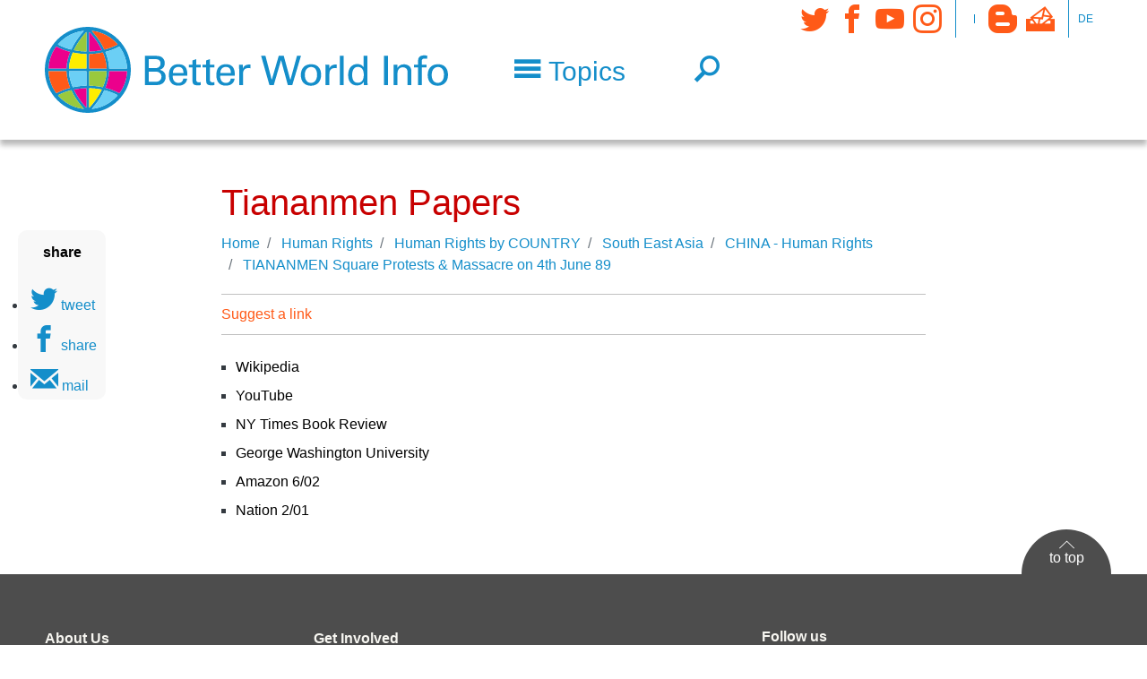

--- FILE ---
content_type: text/html; charset=UTF-8
request_url: https://www.betterworld.info/human-rights/human-rights-country/south-east-asia/china-human-rights/tiananmen-square-protests-massacre-4th-june-89/tiananmen-papers
body_size: 10994
content:
<!DOCTYPE html>
<?xml encoding="UTF-8"><html lang="en" dir="ltr" prefix="content: http://purl.org/rss/1.0/modules/content/  dc: http://purl.org/dc/terms/  foaf: http://xmlns.com/foaf/0.1/  og: http://ogp.me/ns#  rdfs: http://www.w3.org/2000/01/rdf-schema#  schema: http://schema.org/  sioc: http://rdfs.org/sioc/ns#  sioct: http://rdfs.org/sioc/types#  skos: http://www.w3.org/2004/02/skos/core#  xsd: http://www.w3.org/2001/XMLSchema# ">
  <head>
        <meta charset="utf-8" />
<noscript><style>form.antibot * :not(.antibot-message) { display: none !important; }</style>
</noscript><script language="javascript" type="text/javascript" src="/sites/default/files/legalweb_cloud/legalweb_cloud.js"></script>
<script>var _paq = _paq || [];(function(){var u=(("https:" == document.location.protocol) ? "https://matomo.acolono.com/" : "https://matomo.acolono.com/");_paq.push(["setSiteId", "23"]);_paq.push(["setTrackerUrl", u+"matomo.php"]);_paq.push(["setDoNotTrack", 1]);if (!window.matomo_search_results_active) {_paq.push(["trackPageView"]);}_paq.push(["setIgnoreClasses", ["no-tracking","colorbox"]]);_paq.push(["enableLinkTracking"]);var d=document,g=d.createElement("script"),s=d.getElementsByTagName("script")[0];g.type="text/javascript";g.defer=true;g.async=true;g.src=u+"matomo.js";s.parentNode.insertBefore(g,s);})();</script>
<meta name="description" content="" />
<meta property="og:url" content="https://www.betterworld.info/human-rights/human-rights-country/south-east-asia/china-human-rights/tiananmen-square-protests-massacre-4th-june-89/tiananmen-papers" />
<meta property="og:title" content="Tiananmen Papers" />
<meta property="og:description" content="" />
<meta name="twitter:card" content="summary" />
<meta name="twitter:site" content="@betterworldinfo" />
<meta name="twitter:description" content="" />
<meta name="twitter:title" content="Tiananmen Papers" />
<meta name="Generator" content="Drupal 10 (https://www.drupal.org)" />
<meta name="MobileOptimized" content="width" />
<meta name="HandheldFriendly" content="true" />
<meta name="viewport" content="width=device-width, initial-scale=1, shrink-to-fit=no" />
<meta http-equiv="x-ua-compatible" content="ie=edge" />
<link rel="icon" href="/sites/default/files/bwl-favicon.png" type="image/png" />
<link rel="canonical" href="https://www.betterworld.info/human-rights/human-rights-country/south-east-asia/china-human-rights/tiananmen-square-protests-massacre-4th-june-89/tiananmen-papers" />
<link rel="shortlink" href="https://www.betterworld.info/taxonomy/term/22734" />
</head-placeholder>
    <title>Tiananmen Papers | Better World Info</title>
    <link rel="stylesheet" media="all" href="/sites/default/files/css/css_dYW-S-zQvukGDvs74WBOVjtW9H51y5aAcSUNgVfDQkM.css?delta=0&amp;language=en&amp;theme=enstrap_sub&amp;include=[base64]" />
<link rel="stylesheet" media="all" href="/sites/default/files/legalweb_cloud/legalweb_cloud.css?t8yurc" />
<link rel="stylesheet" media="all" href="/sites/default/files/css/css_hg4GRkbrtxrD-dA_8KXkz-StJqeW9DQhcxKa60wdRvg.css?delta=2&amp;language=en&amp;theme=enstrap_sub&amp;include=[base64]" />
<link rel="stylesheet" media="all" href="/sites/default/files/css/css_kmMspDwOVpn4kuWxmbVHfzpZDmThFlv38kIzkzhn6-g.css?delta=3&amp;language=en&amp;theme=enstrap_sub&amp;include=[base64]" />
<link rel="stylesheet" media="print" href="/sites/default/files/css/css_x_tdbL-SdBy07sB38LJhByfPzoYbE9_W0FLBW5zql5k.css?delta=4&amp;language=en&amp;theme=enstrap_sub&amp;include=[base64]" />
</css-placeholder>
    </js-placeholder>
  </head>
  <body class="fontyourface layout-no-sidebars path-taxonomy">
    <a href="#main-content" class="visually-hidden focusable skip-link" rel="follow">
      Skip to main content
    </a>
    
      <div class="dialog-off-canvas-main-canvas" data-off-canvas-main-canvas>
    <div id="page">
      <header id="header" role="banner" aria-label="Site header">
                                <nav id="header-main" class="navbar">
            <div class="container">
              
                         <a href="/" title="Home" rel="home follow" class="navbar-brand">
              <img src="/sites/default/files/bwl-logo-font.svg" alt="Home" class="img-fluid d-inline-block align-top">
            
    </a>
    

                                                <button class="navbar-toggler px-0 collapsed f-text f-sm-head-small f-lg-head" type="button" data-toggle="collapse" data-target="#HeaderNavigation" aria-controls="HeaderNavigation" aria-expanded="false" aria-label="Toggle navigation">
                   <span class="econ-menu text-primary">Topics</span>
                 </button>               
                                                      <button class="navbar-toggler px-0 f-text f-sm-head-small f-lg-head navbar-toggler-right collapsed" type="button">
      <a href="/search" class="econ-search" rel="follow"></a>
    </button>

                                                    <div class="d-flex align-self-lg-start region region-header-bottom d-flex align-self-lg-start navbar-expand-lg">
    <button class="navbar-toggler px-0 f-text f-sm-head-small f-lg-head text-primary navbar-toggler-right collapsed" type="button" data-toggle="collapse" data-target="#asideNavbar" aria-controls="asideNavbar" aria-expanded="false" aria-label="Toggle navigation">
      <i class="econ-grid-three-up"></i>
    </button>
    <div id="asideNavbar" class="navbar-collapse collabsolute collapse toggle-below" data-parent="#header">
      <nav role="navigation" aria-labelledby="block-socialmedia-menu" id="block-socialmedia" class="econs nav-link-secondary icon-links settings-tray-editable block block-menu navigation menu--social-media" data-drupal-settingstray="editable">
    
    

        
              <ul class="clearfix nav">
                    <li class="nav-item">
                <a href="https://twitter.com/betterworldinfo" target="_blank" class="econ-twitter nav-link">Twitter</a>
              </li>
                <li class="nav-item">
                <a href="https://www.facebook.com/BetterWorld.info" target="_blank" class="econ-facebook nav-link">Facebook</a>
              </li>
                <li class="nav-item">
                <a href="https://www.youtube.com/channel/UCmMTj2zpyHLm-d5MWjMg28g" target="_blank" class="econ-youtube nav-link">YouTube</a>
              </li>
                <li class="nav-item">
                <a href="https://instagram.com/better.world.info" target="_blank" class="econ-instagram nav-link">Instagram</a>
              </li>
        </ul>
  


  </nav>
<nav role="navigation" aria-labelledby="block-secondarymenu-menu" id="block-secondarymenu" class="nav-vertical text-uppercase extra-small nav-p-0 px-2 py-1 settings-tray-editable block block-menu navigation menu--secondary" data-drupal-settingstray="editable">
    
    

        
  </nav>
<nav role="navigation" aria-labelledby="block-tertiary-menu" id="block-tertiary" class="econs nav-link-secondary icon-links settings-tray-editable block block-menu navigation menu--tertiary" data-drupal-settingstray="editable">
    
    

        
              <ul class="clearfix nav">
                    <li class="nav-item">
                <a href="/blog" class="econ-blogger nav-link" data-drupal-link-system-path="node/236842" rel="follow">Blog</a>
              </li>
                <li class="nav-item">
                <a href="/contact" target="_self" class="econ-mailbox nav-link" data-drupal-link-system-path="node/185592" rel="follow">Contact</a>
              </li>
        </ul>
  


  </nav>
<nav role="navigation" aria-labelledby="block-language-menu" id="block-language" class="nav-vertical text-uppercase extra-small nav-p-0 px-2 py-1 settings-tray-editable block block-menu navigation menu--language" data-drupal-settingstray="editable">
    
    

        
              <ul class="clearfix nav">
                    <li class="nav-item">
                <a href="https://besserewelt.info/" title="German" class="nav-link">de</a>
              </li>
        </ul>
  


  </nav>

    </div>
  </div>

                              
            </div>
         </nav>
                          <div id="HeaderNavigation" class="collabsolute collapse py-4" data-parent="#header">
            <div class="container">
              <div class="col-xxl-8 col-lg-10 inner">
                 <div class="views-element-container settings-tray-editable block block-views block-views-blocktopics-top-level-block-1" id="block-topics-top-level" data-drupal-settingstray="editable">
  
    
      <div class="content">
      <div><div class="topics-top js-view-dom-id-fa3f00309737ca46a91e7e580f5b692335b23efaf614a3e76eb121664b5eed22">
  
  
  

  
  
  

  

  <div class="row">


    <div class="topic d-flex align-items-center col-12 col-sm-6 col-md-4 term-16526 first odd">
  
      
<img width="40" height="40" src="/sites/default/files/2023-03/animals.svg" alt="animals" loading="eager" typeof="foaf:Image">


<a href="/animals" hreflang="en" rel="follow">Animals</a>

    </div>
  

    <div class="topic d-flex align-items-center col-12 col-sm-6 col-md-4 term-15843 even">
  
      
<img width="40" height="40" src="/sites/default/files/2023-03/climate.svg" alt="climate" loading="lazy" typeof="foaf:Image">


<a href="/climate-crisis" hreflang="en" rel="follow">Climate Crisis</a>

    </div>
  

    <div class="topic d-flex align-items-center col-12 col-sm-6 col-md-4 term-15760 odd">
  
      
<img width="40" height="40" src="/sites/default/files/2018-10/conflict-regions.svg" typeof="foaf:Image">


<a href="/conflict-regions" hreflang="en" rel="follow">Conflict Regions</a>

    </div>
  

    <div class="topic d-flex align-items-center col-12 col-sm-6 col-md-4 term-15777 even">
  
      
<img width="40" height="40" src="/sites/default/files/2018-10/culture.svg" typeof="foaf:Image">


<a href="/culture" hreflang="en" rel="follow">Culture</a>

    </div>
  

    <div class="topic d-flex align-items-center col-12 col-sm-6 col-md-4 term-15778 odd">
  
      
<img width="40" height="40" src="/sites/default/files/2018-10/democracy.svg" typeof="foaf:Image">


<a href="/democracy" hreflang="en" rel="follow">Democracy</a>

    </div>
  

    <div class="topic d-flex align-items-center col-12 col-sm-6 col-md-4 term-15764 even">
  
      
<img width="40" height="40" src="/sites/default/files/2018-10/development-and-aid.svg" typeof="foaf:Image">


<a href="/development-aid" hreflang="en" rel="follow">Development &amp; Aid</a>

    </div>
  

    <div class="topic d-flex align-items-center col-12 col-sm-6 col-md-4 term-15770 odd">
  
      
<img width="40" height="40" src="/sites/default/files/2018-10/economy.svg" typeof="foaf:Image">


<a href="/economy" hreflang="en" rel="follow">Economy</a>

    </div>
  

    <div class="topic d-flex align-items-center col-12 col-sm-6 col-md-4 term-15769 even">
  
      
<img width="40" height="40" src="/sites/default/files/2018-10/education.svg" typeof="foaf:Image">


<a href="/education" hreflang="en" rel="follow">Education</a>

    </div>
  

    <div class="topic d-flex align-items-center col-12 col-sm-6 col-md-4 term-15984 odd">
  
      
<img width="40" height="40" src="/sites/default/files/2023-03/energy.svg" alt="energy" loading="lazy" typeof="foaf:Image">


<a href="/energy" hreflang="en" rel="follow">Energy</a>

    </div>
  

    <div class="topic d-flex align-items-center col-12 col-sm-6 col-md-4 term-15762 even">
  
      
<img width="40" height="40" src="/sites/default/files/2023-03/environment.svg" alt="environment" loading="lazy" typeof="foaf:Image">


<a href="/environment" hreflang="en" rel="follow">Environment</a>

    </div>
  

    <div class="topic d-flex align-items-center col-12 col-sm-6 col-md-4 term-15757 odd">
  
      
<img width="40" height="40" src="/sites/default/files/2018-10/exemplary-people.svg" typeof="foaf:Image">


<a href="/exemplary-people" hreflang="en" rel="follow">Exemplary People</a>

    </div>
  

    <div class="topic d-flex align-items-center col-12 col-sm-6 col-md-4 term-15844 even">
  
      
<img width="40" height="40" src="/sites/default/files/2023-03/food.svg" alt="food" loading="lazy" typeof="foaf:Image">


<a href="/food-agriculture" hreflang="en" rel="follow">Food &amp; Agriculture</a>

    </div>
  

    <div class="topic d-flex align-items-center col-12 col-sm-6 col-md-4 term-15774 odd">
  
      
<img width="40" height="40" src="/sites/default/files/2018-10/globalisation.svg" typeof="foaf:Image">


<a href="/globalization" hreflang="en" rel="follow">Globalization</a>

    </div>
  

    <div class="topic d-flex align-items-center col-12 col-sm-6 col-md-4 term-15776 even">
  
      
<img width="40" height="40" src="/sites/default/files/2018-10/health.svg" typeof="foaf:Image">


<a href="/health" hreflang="en" rel="follow">Health</a>

    </div>
  

    <div class="topic d-flex align-items-center col-12 col-sm-6 col-md-4 term-15761 odd">
  
      
<img width="40" height="40" src="/sites/default/files/2018-10/human-right.svg" typeof="foaf:Image">


<a href="/human-rights" hreflang="en" rel="follow">Human Rights</a>

    </div>
  

    <div class="topic d-flex align-items-center col-12 col-sm-6 col-md-4 term-15767 even">
  
      
<img width="40" height="40" src="/sites/default/files/2018-10/men.svg" typeof="foaf:Image">


<a href="/men" hreflang="en" rel="follow">Men</a>

    </div>
  

    <div class="topic d-flex align-items-center col-12 col-sm-6 col-md-4 term-15763 odd">
  
      
<img width="40" height="40" src="/sites/default/files/2023-03/military.svg" alt="military" loading="lazy" typeof="foaf:Image">


<a href="/military" hreflang="en" rel="follow">Military</a>

    </div>
  

    <div class="topic d-flex align-items-center col-12 col-sm-6 col-md-4 term-29885 even">
  
      
<img width="40" height="40" src="/sites/default/files/2023-03/nature.svg" alt="nature" loading="lazy" typeof="foaf:Image">


<a href="/nature" hreflang="en" rel="follow">Nature</a>

    </div>
  

    <div class="topic d-flex align-items-center col-12 col-sm-6 col-md-4 term-15772 odd">
  
      
<img width="40" height="40" src="/sites/default/files/2018-10/news_media.svg" typeof="foaf:Image">


<a href="/news-media" hreflang="en" rel="follow">News Media</a>

    </div>
  

    <div class="topic d-flex align-items-center col-12 col-sm-6 col-md-4 term-15852 even">
  
      
<img width="40" height="40" src="/sites/default/files/2023-03/nuclear%20weapons.svg" alt="nuclear weapons" loading="lazy" typeof="foaf:Image">


<a href="/nuclear-disarmament" hreflang="en" rel="follow">Nuclear Disarmament</a>

    </div>
  

    <div class="topic d-flex align-items-center col-12 col-sm-6 col-md-4 term-15759 odd">
  
      
<img width="40" height="40" src="/sites/default/files/2018-10/peace.svg" typeof="foaf:Image" loading="eager">


<a href="/peace" hreflang="en" rel="follow">Peace</a>

    </div>
  

    <div class="topic d-flex align-items-center col-12 col-sm-6 col-md-4 term-15771 even">
  
      
<img width="40" height="40" src="/sites/default/files/2018-10/politics.svg" typeof="foaf:Image">


<a href="/politics" hreflang="en" rel="follow">Politics</a>

    </div>
  

    <div class="topic d-flex align-items-center col-12 col-sm-6 col-md-4 term-15768 odd">
  
      
<img width="40" height="40" src="/sites/default/files/2018-10/religions.svg" typeof="foaf:Image">


<a href="/religions" hreflang="en" rel="follow">Religions</a>

    </div>
  

    <div class="topic d-flex align-items-center col-12 col-sm-6 col-md-4 term-15765 even">
  
      
<img width="40" height="40" src="/sites/default/files/2018-10/social-justice.svg" typeof="foaf:Image">


<a href="/social-justice" hreflang="en" rel="follow">Social Justice</a>

    </div>
  

    <div class="topic d-flex align-items-center col-12 col-sm-6 col-md-4 term-15773 odd">
  
      
<img width="40" height="40" src="/sites/default/files/2018-10/sustainability.svg" typeof="foaf:Image">


<a href="/sustainability" hreflang="en" rel="follow">Sustainability</a>

    </div>
  

    <div class="topic d-flex align-items-center col-12 col-sm-6 col-md-4 term-15766 even">
  
      
<img width="40" height="40" src="/sites/default/files/2018-10/women.svg" typeof="foaf:Image">


<a href="/women" hreflang="en" rel="follow">Women</a>

    </div>
  

    <div class="topic d-flex align-items-center col-12 col-sm-6 col-md-4 term-15775 odd">
  
      
<img width="40" height="40" src="/sites/default/files/2018-10/youth.svg" typeof="foaf:Image">


<a href="/youth" hreflang="en" rel="follow">Youth</a>

    </div>
  

    <div class="topic d-flex align-items-center col-12 col-sm-6 col-md-4 term-15758 even">
  
      
<img width="40" height="40" src="/sites/default/files/2018-10/useful-tools.svg" typeof="foaf:Image">


<a href="/useful-tools" hreflang="en" rel="follow">Useful Tools</a>

    </div>
  

    <div class="topic d-flex align-items-center col-12 col-sm-6 col-md-4 term-15845 odd">
  
      
<img width="40" height="40" src="/sites/default/files/2018-10/news_media.svg" typeof="foaf:Image">


<a href="/real-news" hreflang="en" rel="follow">Real News</a>

    </div>
  

    <div class="topic d-flex align-items-center col-12 col-sm-6 col-md-4 term-16015 last even">
  
      
<img width="40" height="40" src="/sites/default/files/2018-10/events.svg" typeof="foaf:Image">


<a href="/events" hreflang="en" rel="follow">Events</a>

    </div>
  

  </div>

  
  

  
  

  
  
</div>
</div>

    </div>
  </div>


              </div>
            </div>
          </div>
                  </header>
              <aside id="system" class="section clearfix" role="complementary">
        <div class="container">
          
               <div data-drupal-messages-fallback class="hidden"></div>


          </div>
        
      </aside>
                                <div id="main-wrapper" class="layout-main-wrapper clearfix">
      <div id="main">
        
                      <main>
                <a id="main-content" tabindex="-1"></a>
                             

<article about="/human-rights/human-rights-country/south-east-asia/china-human-rights/tiananmen-square-protests-massacre-4th-june-89/tiananmen-papers" id="taxonomy-term-22734" class="taxonomy-term vocabulary-topic-en">
  <section id="children" class="py-4">
    <div class="container">
      <div class="col-12 col-lg-10 col-xl-8 inner">
        <h1 id="topic-title">
              
  Tiananmen Papers
 


        </h1>
        <div class="mb-2">
          
  <nav role="navigation" aria-label="breadcrumb">
    <ol class="breadcrumb">
                  <li class="breadcrumb-item">
          <a href="/" rel="follow">Home</a>
        </li>
                        <li class="breadcrumb-item">
          <a href="/human-rights" rel="follow">Human Rights</a>
        </li>
                        <li class="breadcrumb-item">
          <a href="/human-rights/human-rights-country" rel="follow">Human Rights by COUNTRY</a>
        </li>
                        <li class="breadcrumb-item">
          <a href="/human-rights/human-rights-country/south-east-asia" rel="follow">South East Asia</a>
        </li>
                        <li class="breadcrumb-item">
          <a href="/human-rights/human-rights-country/south-east-asia/china-human-rights" rel="follow">CHINA - Human Rights</a>
        </li>
                        <li class="breadcrumb-item">
          <a href="/human-rights/human-rights-country/south-east-asia/china-human-rights/tiananmen-square-protests-massacre-4th-june-89" rel="follow">TIANANMEN Square Protests &amp; Massacre on 4th June 89</a>
        </li>
              </ol>
  </nav>

        </div>
      </div>
    </div>
                                <section id="links" class="topic-links">
      <div class="container">
        <div class="col-12 col-lg-10 col-xl-8 inner">
          <div id="link-action-bar" class="my-3">
            <a href="#" class="link-toggler collapsed lines-lightgray text-secondary py-2 d-block" data-toggle="collapse" data-target="#link-suggestion" aria-controls="link-suggestion" aria-expanded="false" aria-label="Toggle link suggestion" rel="follow">
              Suggest a link
            </a>
            <div id="link-suggestion" class="collapse bg-light py-4 px-2 mt-2" data-parent="#header">
              <span id="webform-submission-suggest-links-in-topics-taxonomy-term-22734-form-ajax-content"></span><div id="webform-submission-suggest-links-in-topics-taxonomy-term-22734-form-ajax" class="webform-ajax-form-wrapper" data-effect="fade" data-progress-type="throbber"><form class="webform-submission-form webform-submission-add-form webform-submission-suggest-links-in-topics-form webform-submission-suggest-links-in-topics-add-form webform-submission-suggest-links-in-topics-taxonomy_term-22734-form webform-submission-suggest-links-in-topics-taxonomy_term-22734-add-form webform-submission-suggest-links-in-topics-taxonomy-term-22734-add-form js-webform-details-toggle webform-details-toggle antibot" data-drupal-selector="webform-submission-suggest-links-in-topics-taxonomy-term-22734-add-form" data-action="/human-rights/human-rights-country/south-east-asia/china-human-rights/tiananmen-square-protests-massacre-4th-june-89/tiananmen-papers" action="/antibot" method="post" id="webform-submission-suggest-links-in-topics-taxonomy-term-22734-add-form" accept-charset="UTF-8">
  
  <noscript>
  <div class="antibot-no-js antibot-message antibot-message-warning">You must have JavaScript enabled to use this form.</div>
</noscript>
  <div class="webform-element--title-inline js-form-item js-form-type-url form-type-url js-form-item-url-identifier form-item-url-identifier">
          <label for="edit-url-identifier" class="js-form-required form-required">Internet address</label>
                  <input data-drupal-selector="edit-url-identifier" type="url" id="edit-url-identifier" name="url_identifier" value="" size="60" maxlength="255" placeholder="Enter a url starting with http:// or https://" class="form-url required form-control" required="required" aria-required="true">

                  </div>
  <div class="webform-element--title-inline js-form-item js-form-type-textfield form-type-textfield js-form-item-text form-item-text">
          <label for="edit-text" class="js-form-required form-required">Text</label>
                  <input data-drupal-selector="edit-text" type="text" id="edit-text" name="text" value="" size="60" maxlength="255" class="form-text required form-control" required="required" aria-required="true">

                  </div>
  <div class="webform-element--title-inline js-form-item js-form-type-textfield form-type-textfield js-form-item-name form-item-name">
          <label for="edit-name">Name</label>
                  <input data-drupal-selector="edit-name" type="text" id="edit-name" name="name" value="" size="60" maxlength="255" class="form-text form-control">

                  </div>
  <div class="webform-element--title-inline js-form-item js-form-type-email form-type-email js-form-item-email form-item-email">
          <label for="edit-email">Email</label>
                  <input data-drupal-selector="edit-email" type="email" id="edit-email" name="email" value="" size="60" maxlength="254" class="form-email form-control">

                  </div>
  <div class="webform-element--title-inline js-form-item js-form-type-textarea form-type-textarea js-form-item-comment form-item-comment">
          <label for="edit-comment">Comment</label>
                <div class="form-textarea-wrapper">
  <textarea data-drupal-selector="edit-comment" id="edit-comment" name="comment" rows="5" cols="60" class="form-textarea form-control resize-vertical"></textarea>
</div>

                  </div>


                                        <fieldset data-drupal-selector="edit-captcha" class="captcha captcha-type-challenge--friendlycaptcha">
                        <div class="captcha__element">
                  <input data-drupal-selector="edit-captcha-sid" type="hidden" name="captcha_sid" value="9830855" class="form-control">
  <input data-drupal-selector="edit-captcha-token" type="hidden" name="captcha_token" value="6sAewFhG59Mw-JSPs0v9CELebslSCUTiTtzmr7DEd4I" class="form-control">
  <input data-drupal-selector="edit-captcha-response" type="hidden" name="captcha_response" value="Friendly Captcha no captcha" class="form-control">
<div class="frc-captcha" data-sitekey="N|OXV&amp;Y8b9p&gt;&gt;e'~)tPbn,o4U\{m`frW" data-lang="en" data-puzzle-endpoint="https://www.betterworld.info/api/v1/puzzle"></div><noscript>You need Javascript for CAPTCHA verification to submit this form.</noscript>  <input data-drupal-selector="edit-captcha-cacheable" type="hidden" name="captcha_cacheable" value="1" class="form-control">

            </div>
                            </fieldset>
                        <div data-drupal-selector="edit-actions" class="form-actions webform-actions js-form-wrapper form-group" id="edit-actions"><div class="row">
  <div class="col offset-sm-3 mt-3 text-center">
    
<button class="webform-button--submit btn-secondary button button--primary js-form-submit form-submit btn btn-primary px-5" data-drupal-selector="edit-actions-submit" data-disable-refocus="true" type="submit" id="edit-actions-submit" name="op" value="Submit">Submit</button>

<button formnovalidate="formnovalidate" class="webform-button--reset button js-form-submit form-submit btn btn-primary px-5" data-drupal-selector="edit-actions-reset" data-disable-refocus="true" type="submit" id="edit-actions-reset" name="op" value="Reset">Reset</button>
<a href="/" class="button cancel" data-drupal-selector="edit-cancel" id="edit-cancel" rel="follow">Cancel</a>
  </div>
</div></div>
  <input autocomplete="off" data-drupal-selector="form-ppe4ycwxycz-acb12hksy7xow-utkabhtjbfqqco4is" type="hidden" name="form_build_id" value="form-pPE4yCWXycZ-ACb12HKsY7XOw-utkabHTJbfqqCo4Is" class="form-control">
  <input data-drupal-selector="edit-webform-submission-suggest-links-in-topics-taxonomy-term-22734-add-form" type="hidden" name="form_id" value="webform_submission_suggest_links_in_topics_taxonomy_term_22734_add_form" class="form-control">
  <input data-drupal-selector="edit-antibot-key" type="hidden" name="antibot_key" value="" class="form-control">
  <input data-drupal-selector="edit-honeypot-time" type="hidden" name="honeypot_time" value="5qKdZ3fX-VtYlWqQq_avCvhRjMNcSHHEI9HmkfVUKn4" class="form-control">
<div class="url-textfield js-form-wrapper form-group" style="display: none !important;">  <div class="js-form-item js-form-type-textfield form-type-textfield js-form-item-url form-item-url">
          <label for="edit-url">Leave this field blank</label>
                  <input autocomplete="off" data-drupal-selector="edit-url" type="text" id="edit-url" name="url" value="" size="20" maxlength="128" class="form-text form-control">

                  </div>
</div>


  
</form>
</div>
            </div>
          </div>
          <div class="external">
                
  <div class="views-element-container"><div class="js-view-dom-id-f9dd51ed819a63ac629a6c6f0d0ecaf1c30702bc4e691c97b0d71df325c5eb85">
  
  
  

  
  
  

  <div class="item-list">
  
  <ul>

          <li><a href="https://en.wikipedia.org/wiki/Tiananmen_Papers" rel="nofollow" target="_blank">Wikipedia</a><span class="visually-hidden">147241</span></li>
          <li><a href="https://www.youtube.com/results?search_query=%22Tiananmen%20Papers%22" rel="nofollow" target="_blank">YouTube</a><span class="visually-hidden">147244</span></li>
          <li><a href="http://www.nytimes.com/books/first/l/liang-tiananmen.html" rel="nofollow" target="_blank">NY Times Book Review</a><span class="visually-hidden">147245</span></li>
          <li><a href="http://www2.gwu.edu/~nsarchiv/NSAEBB/NSAEBB47/" rel="nofollow" target="_blank">George Washington University</a><span class="visually-hidden">147249</span></li>
          <li><a href="https://www.amazon.com/The-Tiananmen-Papers-Liang-Zhang/dp/1586481223" rel="nofollow" target="_blank">Amazon 6/02</a><span class="visually-hidden">147250</span></li>
          <li><a href="http://www.thenation.com/article/tiananmen-papers" rel="nofollow" target="_blank">Nation 2/01</a><span class="visually-hidden">147251</span></li>
    
  </ul>

</div>

  
  

  
  

  
  
</div>
</div>

 


          </div>
          <div class="internal">
            
          </div>
        </div>
      </div>
    </section>
      </section>
</article>

  

              </main>
                                          
      </div>
    </div>
            <footer id="footer">
                                    <aside id="footer-first" class="section bg-dark nav-link-light  outer clearfix" role="complementary">
              <div class="container">
                <div class="row pt-5 pb-2 inner">
                     <nav role="navigation" aria-labelledby="block-mainnavigation-menu" id="block-mainnavigation" class="col-12 col-md-8 settings-tray-editable block block-menu navigation menu--main" data-drupal-settingstray="editable">
    
    

        
              <ul class="clearfix nav row footer-menu menu-level-0">
                    <li class="col mb-4 nav-item menu-item--expanded">
                          <a href="/about-us" class="nav-link p-0 small mb-2 font-weight-bold" data-drupal-link-system-path="node/185573" rel="follow">About Us</a>
                        <ul class="nav flex-column menu-level-1">
                    <li class="nav-item">
                          <a href="/faq" class="nav-link p-0 small" data-drupal-link-system-path="node/185574" rel="follow">FAQ</a>
              </li>
                <li class="nav-item">
                          <a href="/endorsements" class="nav-link p-0 small" data-drupal-link-system-path="node/185585" rel="follow">Endorsements</a>
              </li>
                <li class="nav-item">
                          <a href="/privacy-policy" class="nav-link p-0 small" data-drupal-link-system-path="node/185586" rel="follow">Privacy Policy</a>
              </li>
                <li class="nav-item">
                          <a href="/disclaimer" class="nav-link p-0 small" data-drupal-link-system-path="node/185587" rel="follow">Disclaimer</a>
              </li>
                <li class="nav-item">
                          <a href="/publisher" class="nav-link p-0 small" data-drupal-link-system-path="node/185547" rel="follow">Publisher</a>
              </li>
                <li class="nav-item">
                          <a href="/press" class="nav-link p-0 small" data-drupal-link-system-path="node/357765" rel="follow">Press</a>
              </li>
        </ul>
  
              </li>
                <li class="col mb-4 nav-item menu-item--expanded">
                          <a href="/get-involved" class="nav-link p-0 small mb-2 font-weight-bold" data-drupal-link-system-path="node/185575" rel="follow">Get Involved</a>
                        <ul class="nav flex-column menu-level-1">
                    <li class="nav-item">
                          <a href="/what-can-i-do" class="nav-link p-0 small" data-drupal-link-system-path="node/185576" rel="follow">What can I do?</a>
              </li>
                <li class="nav-item">
                          <a href="/add-link" class="nav-link p-0 small" data-drupal-link-system-path="node/185588" rel="follow">Add a Link</a>
              </li>
                <li class="nav-item">
                          <a href="/share-your-knowledge" class="nav-link p-0 small" data-drupal-link-system-path="node/185589" rel="follow">Share knowledge</a>
              </li>
                <li class="nav-item">
                          <a href="/donate" class="nav-link p-0 small" data-drupal-link-system-path="node/185593" rel="follow">Donate</a>
              </li>
                <li class="nav-item">
                          <a href="/contact" class="nav-link p-0 small" data-drupal-link-system-path="node/185592" rel="follow">Contact us</a>
              </li>
        </ul>
  
              </li>
        </ul>
  


  </nav>
<nav role="navigation" aria-labelledby="block-socialmedia-footer-menu" id="block-socialmedia-footer" class="icon-links col-12 col-md-4 settings-tray-editable block block-menu navigation menu--social-media" data-drupal-settingstray="editable">
    
    <h2 id="block-socialmedia-footer-menu">Follow us</h2>
    

        
              <ul class="clearfix nav">
                    <li class="nav-item">
                <a href="https://twitter.com/betterworldinfo" target="_blank" class="econ-twitter nav-link">Twitter</a>
              </li>
                <li class="nav-item">
                <a href="https://www.facebook.com/BetterWorld.info" target="_blank" class="econ-facebook nav-link">Facebook</a>
              </li>
                <li class="nav-item">
                <a href="https://www.youtube.com/channel/UCmMTj2zpyHLm-d5MWjMg28g" target="_blank" class="econ-youtube nav-link">YouTube</a>
              </li>
                <li class="nav-item">
                <a href="https://instagram.com/better.world.info" target="_blank" class="econ-instagram nav-link">Instagram</a>
              </li>
        </ul>
  


  </nav>
  
  <a id="totop" href="#page" rel="follow">to top</a>
 





                </div>
              </div>
            </aside>
                                                          </footer>
    <aside id="fixed-left" class="d-none d-sm-block" role="complementary">
       <nav role="navigation" class="econ econ-wrapper">
        <h3>share</h3>
        <div class="shariff shariff-custom" data-services='["twitter","facebook","mail"]' data-theme="white" data-css="naked" data-orientation="vertical" data-mail-url="mailto: " data-button-style="icon" data-info-display="blank" data-title="page" data-lang="en">
  
    
</div>

  </nav>





  </aside>
</div>

  </div>

    
 <div class="sp-dsgvo sp-dsgvo-popup-overlay not-accepted sp-dsgvo-overlay-hidden"> <div class="sp-dsgvo-privacy-popup using-mouse" role="dialog" aria-modal="true" tabindex="0" data-lwlang="en" aria-label="Area to make privacy settings."> <div class="sp-dsgvo-popup-top"> <div> <div class="sp-dsgvo-logo-wrapper"> </div> <div> <div style="display: flex; justify-content: space-between"> <div class="sp-dsgvo-privacy-popup-title"> <div class="sp-dsgvo-privacy-popup-title-general">Privacy</div> <div class="sp-dsgvo-privacy-popup-title-details" style="display: none">Details</div> </div> <div style="text-align: right"> <a href="#" id="sp-dsgvo_popup_close-2" class="sp-dsgvo-popup-close close" aria-label="Link to close popup" rel="follow"> <svg width="10" height="10"> <line x1="0" y1="0" x2="10" y2="10"></line> <line x1="0" y1="10" x2="10" y2="0"></line> </svg><!-- #dsgvo_popup_close --> </a> </div> </div> <div style="display: flex; justify-content: space-between; flex-wrap: wrap;"> <div class="sp-dsgvo-link-wrapper"> <a href="https://www.betterworld.info/publisher" tabindex="0" rel="noopener" aria-label="Link to imprint" target="_blank" class="align-top">Imprint</a> <span>|</span> <a href="https://www.betterworld.info/privacy-policy" tabindex="0" rel="noopener" aria-label="Link to privacy policy" target="_blank" class="align-top">Privacy</a> </div> <div id="last-action-date-container" style="display: none" title="Time of your last change (approval or rejection)"> Your selection from <span></span> </div> </div> </div> <div class="sp-dsgvo-header-description-text"> The controller (Dr. Norbert Stute, Austria) would like to use the following services in order to process your personal data. Technologies such as cookies, localStorage, etc. can be used for personalization. This is not necessary for the use of the website, but allows us to interact with you more closely. If you wish, you can adjust or revoke your consent at any time via our privacy policy. </div> </div> <!--header wrapper sm--> </div><!-- .popup-top --> <div class="sp-dsgvo-privacy-content" id="sp-dsgvo-privacy-content"> <div id="sp-dsgvo-privacy-content-category-content" class="sp-dsgvo-privacy-content-category-content "><div class="sp-dsgvo-category-container"><div><div class="sp-dsgvo-category-name"><div>Other content <small>(1 Service)</small></div></div><div style="display: flex; justify-content: space-between"><div class="sp-dsgvo-category-description">Integration of additional information</div><div class="sp-dsgvo-category-toggle"><div class="switch switch-green" tabindex="0" role="switch" aria-checked="false" aria-labelledby="sr-contents_embedds"><input type="checkbox" class="switch-input switch-input-category" value="1" name="sp-dsgvo-switch-category-contents_embedds" data-slug="contents_embedds" id="sp-dsgvo-switch-category-contents_embedds" aria-hidden="true" aria-labelledby="sl-contents_embedds"><span class="switch-label" id="sl-contents_embedds" data-on="yes" data-off="no" role="switch" aria-checked="false" aria-labelledby="sr-contents_embedds"></span><span class="switch-handle" role="button" aria-labelledby="sr-contents_embedds"></span><span class="sr-only" aria-hidden="true" id="sr-contents_embedds">Switch to accept or reject the category Other content</span></div></div></div></div><hr><div class="sp-dsgvo-category-item"><div><div class="sp-dsgvo-category-item-name">X (Twitter)</div><div class="sp-dsgvo-category-item-company">Twitter International Unlimited Company, Ireland</div><div class="sp-dsgvo-category-item-description-url d-block d-sm-none"><a href="#" class="sp-dsgvo-more-information-link" data-slug="embeddings_twitter" data-title="X (Twitter)" rel="follow">All Details<span class="sr-only">to X (Twitter)</span></a></div></div><div class="sp-dsgvo-category-item-actions"><div class="sp-dsgvo-category-item-description-url d-none d-sm-flex"><a href="#" class="sp-dsgvo-more-information-link" data-slug="embeddings_twitter" data-title="X (Twitter)" rel="follow">All Details<span class="sr-only">to X (Twitter)</span></a></div><div class="sp-dsgvo-category-item-toggle"><div class="switch switch-green float-right" tabindex="0" role="switch" aria-checked="false" aria-labelledby="sr-embeddings_twitter"><input type="checkbox" class="switch-input sp-dsgvo-switch-integration" value="1" name="sp-dsgvo-switch-integration-embeddings_twitter" data-slug="embeddings_twitter" data-category="contents_embedds" id="sp-dsgvo-switch-integration-embeddings_twitter" aria-hidden="true" aria-labelledby="sl-embeddings_twitter"><span class="switch-label" id="sl-embeddings_twitter" data-on="yes" data-off="no"></span><span class="switch-handle" role="button" aria-labelledby="sr-embeddings_twitter"></span><span class="sr-only" aria-hidden="true" id="sr-embeddings_twitter">Switch to accept or reject the service X (Twitter)</span></div></div></div></div><div class="service-details-text-embeddings_twitter" style="display: none;">When accessing some sub-services of our website, additional personal services are processed. Processed data categories: technical connection data of the server access (IP address, date, time, requested page, browser information)data about the use of the website and the logging of clicks on individual elements. Purpose of processing: Selection of online advertising on other platforms, which are automatically selected using real-time bidding based on user behavior and provision of social media services. The legal basis for processing: Your consent according to Art. 6 (1) a GDPR. Data is transmitted: as joint controllers for Twitter International Unlimited Company, One Cumberland Place, Fenian Street Dublin 2, D02 AX07, Ireland. This may also mean a transfer of personal data to a country outside the European Union. The data is transmitted on the basis of your consent in accordance with Art. 6 Para. 1 lit a in conjunction with Art. 49 Para. 1 lit a GDPR. You were informed before you gave your consent that the USA does not have a level of data protection that corresponds to the standards of the EU. In particular, US secret services can access your data without you being informed and without you being able to take legal action against it. </div></div></div> <div class="sp-dsgvo-popup-more-information" id="sp-dsgvo-popup-more-information" style="display: none"> <div class="sp-dsgvo-popup-more-information-top"> <div class="sp-dsgvo-popup-more-information-title" id="sp-dsgvo-popup-more-information-title"></div> <div class="sp-dsgvo-category-item-toggle"> <div class="switch switch-green" id="sp-dsgvo-more-information-switch" tabindex="0" role="switch" aria-checked="false" aria-labelledby="more-information-aria-label"> <input type="checkbox" class="switch-input" value="1" id="sp-dsgvo-more-information-switch-cb" data-slug="" aria-labelledby="sp-dsgvo-popup-more-information-title" aria-hidden="true"> <span class="switch-label" data-on="yes" data-off="no" role="switch" aria-checked="false" aria-labelledby="more-information-aria-label"></span> <span class="switch-handle" role="button" aria-labelledby="more-information-aria-label"></span> <span class="sr-only" aria-hidden="true" id="more-information-aria-label">Switch to accept or reject the service</span> </div> </div> </div> <div class="sp-dsgvo-popup-more-information-content"> <div id="sp-dsgvo-popup-more-information-content" class="sp-dsgvo-category-container"> </div> </div> <div class="sp-dsgvo-popup-more-information-footer"> <button type="button" tabindex="0" class="sp-dsgvo-popup-button sp-dsgvo-popup-more-information-close grey" aria-label="Button to close the information"> Back </button> </div> </div> <div id="sp-dsgvo-privacy-footer"> <div class="sp-dsgvo-privacy-bottom"> <button type="button" class="sp-dsgvo-popup-button sp-dsgvo-privacy-btn-accept-nothing grey" tabindex="0"> Reject all </button> <button type="button" class="sp-dsgvo-popup-button sp-dsgvo-privacy-btn-accept-all green" tabindex="0"> Accept all </button> <button type="button" class="sp-dsgvo-popup-button sp-dsgvo-privacy-btn-accept-selection blue d-none" tabindex="0"> Accept selection </button> </div> </div> </div> </div> </div> 

    <script type="application/json" data-drupal-selector="drupal-settings-json">{"path":{"baseUrl":"\/","pathPrefix":"","currentPath":"taxonomy\/term\/22734","currentPathIsAdmin":false,"isFront":false,"currentLanguage":"en"},"pluralDelimiter":"\u0003","suppressDeprecationErrors":true,"ajaxPageState":{"libraries":"[base64]","theme":"enstrap_sub","theme_token":null},"ajaxTrustedUrl":{"form_action_p_pvdeGsVG5zNF_XLGPTvYSKCf43t8qZYSwcfZl2uzM":true,"\/human-rights\/human-rights-country\/south-east-asia\/china-human-rights\/tiananmen-square-protests-massacre-4th-june-89\/tiananmen-papers?ajax_form=1":true,"\/search":true},"ajaxLoader":{"markup":"\u003Cdiv class=\u0022ajax-throbber sk-bounce\u0022\u003E\n              \u003Cdiv class=\u0022sk-bounce-dot\u0022\u003E\u003C\/div\u003E\n              \u003Cdiv class=\u0022sk-bounce-dot\u0022\u003E\u003C\/div\u003E\n            \u003C\/div\u003E","hideAjaxMessage":false,"alwaysFullscreen":true,"throbberPosition":"body"},"legalwebCloudEnhancements":{"core":{"default_config_hash":"y8NmRKs0IvTcthpv7iWHUVQd4UsTW1ReYNH_3BGBjFw"},"disableOutsideClick":true,"removeCloseButton":true,"attachJsToHead":true},"matomo":{"disableCookies":false,"trackMailto":true,"trackColorbox":true},"lazyLoadUrl":"\/term_reference_fancytree\/subTree","data":{"extlink":{"extTarget":true,"extTargetAppendNewWindowLabel":"(opens in a new window)","extTargetNoOverride":false,"extNofollow":true,"extTitleNoOverride":false,"extNoreferrer":true,"extFollowNoOverride":false,"extClass":"ext","extLabel":"(link is external)","extImgClass":false,"extSubdomains":true,"extExclude":"","extInclude":"","extCssExclude":".external","extCssInclude":"","extCssExplicit":"#main-wrapper","extAlert":false,"extAlertText":"This link will take you to an external web site. We are not responsible for their content.","extHideIcons":false,"mailtoClass":"mailto","telClass":"tel","mailtoLabel":"(link sends email)","telLabel":"(link is a phone number)","extUseFontAwesome":false,"extIconPlacement":"append","extPreventOrphan":true,"extFaLinkClasses":"fa fa-external-link","extFaMailtoClasses":"fa fa-envelope-o","extAdditionalLinkClasses":"","extAdditionalMailtoClasses":"","extAdditionalTelClasses":"","extFaTelClasses":"fa fa-phone","whitelistedDomains":["www.besserewelt.info"],"extExcludeNoreferrer":""}},"antibot":{"forms":{"webform-submission-suggest-links-in-topics-taxonomy-term-22734-add-form":{"id":"webform-submission-suggest-links-in-topics-taxonomy-term-22734-add-form","key":"hO7b3IqpawfSJJ0LC6iqB7i5doUyf9Qz1mKUFbmsPpE"}}},"ajax":{"edit-actions-reset":{"callback":"::submitAjaxForm","event":"click","effect":"fade","speed":500,"progress":{"type":"throbber","message":""},"disable-refocus":true,"url":"\/human-rights\/human-rights-country\/south-east-asia\/china-human-rights\/tiananmen-square-protests-massacre-4th-june-89\/tiananmen-papers?ajax_form=1","httpMethod":"POST","dialogType":"ajax","submit":{"_triggering_element_name":"op","_triggering_element_value":"Reset"}},"edit-actions-submit":{"callback":"::submitAjaxForm","event":"click","effect":"fade","speed":500,"progress":{"type":"throbber","message":""},"disable-refocus":true,"url":"\/human-rights\/human-rights-country\/south-east-asia\/china-human-rights\/tiananmen-square-protests-massacre-4th-june-89\/tiananmen-papers?ajax_form=1","httpMethod":"POST","dialogType":"ajax","submit":{"_triggering_element_name":"op","_triggering_element_value":"Submit"}}},"user":{"uid":0,"permissionsHash":"93c3484517044feeb25516a4865ce1bc1094630706ebf9e3b3fbe0c8b65160f1"}}</script>
<script src="/sites/default/files/js/js_g7zJXF06zfjOjUpWbSjtSSixeUQG7XEF7Bxb_-ApDoA.js?scope=footer&amp;delta=0&amp;language=en&amp;theme=enstrap_sub&amp;include=[base64]"></script>
<script src="/libraries/friendly-challenge/widget.min.js?v=0.8.11" async defer></script>
<script src="/sites/default/files/js/js_24OYIR9zmIGnlA5su7f2WntPKLaEYEp6p52bizeE7Rc.js?scope=footer&amp;delta=2&amp;language=en&amp;theme=enstrap_sub&amp;include=[base64]"></script>
</js-bottom-placeholder>
  <script defer src="https://static.cloudflareinsights.com/beacon.min.js/vcd15cbe7772f49c399c6a5babf22c1241717689176015" integrity="sha512-ZpsOmlRQV6y907TI0dKBHq9Md29nnaEIPlkf84rnaERnq6zvWvPUqr2ft8M1aS28oN72PdrCzSjY4U6VaAw1EQ==" data-cf-beacon='{"version":"2024.11.0","token":"e4a76beabbf14a04ab5fdb1ca7052c76","r":1,"server_timing":{"name":{"cfCacheStatus":true,"cfEdge":true,"cfExtPri":true,"cfL4":true,"cfOrigin":true,"cfSpeedBrain":true},"location_startswith":null}}' crossorigin="anonymous"></script>
</body>
</html>


--- FILE ---
content_type: application/javascript
request_url: https://www.betterworld.info/libraries/friendly-challenge/widget.min.js?v=0.8.11
body_size: 21676
content:
!function(){"use strict";function t(t,e){if(!(t instanceof e))throw new TypeError("Cannot call a class as a function")}function e(t,e){for(var r=0;r<e.length;r++){var n=e[r];n.enumerable=n.enumerable||!1,n.configurable=!0,"value"in n&&(n.writable=!0),Object.defineProperty(t,n.key,n)}}function r(t,r,n){return r&&e(t.prototype,r),n&&e(t,n),t}function n(t,e){(null==e||e>t.length)&&(e=t.length);for(var r=0,n=new Array(e);r<e;r++)n[r]=t[r];return n}!function(){var e='<circle cx="12" cy="12" r="8" stroke-width="3" stroke-dasharray="15 10" fill="none" stroke-linecap="round" transform="rotate(0 12 12)"><animateTransform attributeName="transform" type="rotate" repeatCount="indefinite" dur="0.9s" values="0 12 12;360 12 12"/></circle>',o='<path d="M12 2C6.48 2 2 6.48 2 12s4.48 10 10 10 10-4.48 10-10S17.52 2 12 2zm1 15h-2v-2h2v2zm0-4h-2V7h2v6z"/>';function i(t,e,r,n,o,i,a){var A=arguments.length>7&&void 0!==arguments[7]&&arguments[7],s=arguments.length>8?arguments[8]:void 0,c=arguments.length>9?arguments[9]:void 0;return'<div class="frc-container'.concat(c?" "+c:"").concat(e?" frc-rtl":"",'">\n<svg class="frc-icon"').concat(n?' aria-hidden="true"':"",' role="img" xmlns="http://www.w3.org/2000/svg" height="32" width="32" viewBox="0 0 24 24">').concat(r,'</svg>\n<div class="frc-content">\n    <span class="frc-text" ').concat(s?'data-debug="'.concat(s,'"'):"",">").concat(o,"</span>\n    ").concat(a?'<button type="button" class="frc-button">'.concat(a,"</button>"):"","\n    ").concat(A?'<progress class="frc-progress" value="0">0%</progress>':"",'\n</div>\n</div><span class="frc-banner').concat(e?" frc-rtl":"",'"><a lang="en" href="https://friendlycaptcha.com/" rel="noopener" target="_blank"><b>Friendly</b>Captcha ⇗</a></span>\n').concat("-"===t?"":'<input name="'.concat(t,'" class="frc-captcha-solution" type="hidden" value="').concat(i,'">'))}function a(t,e,r){var n=!(arguments.length>3&&void 0!==arguments[3])||arguments[3],a=arguments.length>4&&void 0!==arguments[4]&&arguments[4];return i(t,e.rtl,o,!0,"<b>".concat(e.text_error,"</b><br>").concat(r),a?".HEADLESS_ERROR":".ERROR",n?e.button_retry:void 0)}function A(){if(!document.querySelector("#frc-style")){var t=document.createElement("style");t.id="frc-style",t.innerHTML=".frc-captcha *{margin:0;padding:0;border:0;text-align:initial;border-radius:px;filter:none!important;transition:none!important;font-weight:400;font-size:14px;line-height:1.2;text-decoration:none;background-color:initial;color:#222}.frc-captcha{position:relative;min-width:250px;max-width:312px;border:1px solid #f4f4f4;padding-bottom:12px;background-color:#fff}.frc-captcha b{font-weight:700}.frc-container{display:flex;align-items:center;min-height:52px}.frc-icon{fill:#222;stroke:#222;flex-shrink:0;margin:8px 8px 0}.frc-icon.frc-warning{fill:#c00}.frc-success .frc-icon{animation:1s ease-in both frc-fade-in}.frc-content{white-space:nowrap;display:flex;flex-direction:column;margin:4px 6px 0 0;overflow-x:auto;flex-grow:1}.frc-banner{position:absolute;bottom:0;right:6px;line-height:1}.frc-banner *{font-size:10px;opacity:.8;text-decoration:none}.frc-progress{-webkit-appearance:none;-moz-appearance:none;appearance:none;margin:3px 0;height:4px;border:none;background-color:#eee;color:#222;width:100%;transition:.5s linear}.frc-progress::-webkit-progress-bar{background:#eee}.frc-progress::-webkit-progress-value{background:#222}.frc-progress::-moz-progress-bar{background:#222}.frc-button{cursor:pointer;padding:2px 6px;background-color:#f1f1f1;border:1px solid transparent;text-align:center;font-weight:600;text-transform:none}.frc-button:focus{border:1px solid #333}.frc-button:hover{background-color:#ddd}.frc-captcha-solution{display:none}.frc-err-url{text-decoration:underline;font-size:.9em}.frc-rtl{direction:rtl}.frc-rtl .frc-content{margin:4px 0 0 6px}.frc-banner.frc-rtl{left:6px;right:auto}.dark.frc-captcha{color:#fff;background-color:#222;border-color:#333}.dark.frc-captcha *{color:#fff}.dark.frc-captcha button{background-color:#444}.dark .frc-icon{fill:#fff;stroke:#fff}.dark .frc-progress{background-color:#444}.dark .frc-progress::-webkit-progress-bar{background:#444}.dark .frc-progress::-webkit-progress-value{background:#ddd}.dark .frc-progress::-moz-progress-bar{background:#ddd}@keyframes frc-fade-in{from{opacity:0}to{opacity:1}}",document.head.appendChild(t)}}for(var s,c,u="ABCDEFGHIJKLMNOPQRSTUVWXYZabcdefghijklmnopqrstuvwxyz0123456789+/",l="=".charCodeAt(0),h=new Uint8Array(256),f=0;f<u.length;f++)h[u.charCodeAt(f)]=f;function g(t){for(var e=t.length,r="",n=0;n<e;n+=3){var o=t[n+0],i=t[n+1],a=t[n+2],A="";A+=u.charAt(o>>>2),A+=u.charAt((3&o)<<4|i>>>4),A+=u.charAt((15&i)<<2|a>>>6),r+=A+=u.charAt(63&a)}return e%3==2?r=r.substring(0,r.length-1)+"=":e%3==1&&(r=r.substring(0,r.length-2)+"=="),r}function d(t,e,r){return new Promise((function(o,i){var a,A,s;function c(){var t,e=(t=s(),function(t){if(Array.isArray(t))return t}(t)||function(t){if("undefined"!=typeof Symbol&&Symbol.iterator in Object(t)){var e=[],r=!0,n=!1,o=void 0;try{for(var i,a=t[Symbol.iterator]();!(r=(i=a.next()).done)&&(e.push(i.value),1!==e.length);r=!0);}catch(A){n=!0,o=A}finally{try{r||null==a.return||a.return()}finally{if(n)throw o}}return e}}(t)||function(t){if(t){if("string"==typeof t)return n(t,1);var e=Object.prototype.toString.call(t).slice(8,-1);return"Object"===e&&t.constructor&&(e=t.constructor.name),"Map"===e||"Set"===e?Array.from(t):"Arguments"===e||/^(?:Ui|I)nt(?:8|16|32)(?:Clamped)?Array$/.test(e)?n(t,1):void 0}}(t)||function(){throw new TypeError("Invalid attempt to destructure non-iterable instance.\nIn order to be iterable, non-array objects must have a [Symbol.iterator]() method.")}())[0];return e++,u.bind(this,e)}function u(t){if(s=function(){return[t]},!(t<a.length))return[1];var n=function(e){try{var n;throw console.error("[FRC Fetch]:",e),(n=new Error("".concat(r.text_fetch_error,' <a class="frc-err-url" href="').concat(a[t],'">').concat(a[t],"</a>"))).rawError=e,n}catch(o){return i(o)}};try{var A;return Promise.resolve(p(a[t]+"?sitekey="+e,{headers:[["x-frc-client","js-0.9.14"]],mode:"cors"},2)).then(function(e){try{var r=function(){return function(){try{return c}catch(t){return i(t)}}()};if((A=e).ok)return Promise.resolve(A.json()).then((function(t){try{return o(t.data.puzzle)}catch(e){return n(e)}}),n);var s,u=function(){try{if(s&&s.errors&&"endpoint_not_enabled"===s.errors[0])throw Error("Endpoint not allowed (".concat(A.status,")"));if(t===a.length-1)throw Error("Response status ".concat(A.status," ").concat(A.statusText," ").concat(s?s.errors:""));return r.call(this)}catch(e){return n(e)}}.bind(this),l=function(){try{return u()}catch(t){return n(t)}};try{return Promise.resolve(A.json()).then((function(t){try{return s=t,u()}catch(e){return l()}}),l)}catch(h){l()}return r.call(this)}catch(f){return n(f)}}.bind(this),n)}catch(u){n(u)}}return a=t.split(","),(A=function(t){for(;t;){if(t.then)return void t.then(A,i);try{if(t.pop){if(t.length)return t.pop()?l.call(this):t;t=c}else t=t.call(this)}catch(e){return i(e)}}}.bind(this))(u.bind(this,0));function l(){return i(Error("Internal error"))}}))}function p(t,e,r){return new Promise((function(n){var o=1e3;return n(fetch(t,e).catch((function(n){return new Promise((function(i,a){return 0===r?a(n):Promise.resolve(new Promise((function(t){return setTimeout(t,o)}))).then((function(){try{return o*=4,i(p(t,e,r-1))}catch(n){return a(n)}}),a)}))})))}))}"undefined"!=typeof navigator&&(s=navigator,c=s.userAgent.toLowerCase());var _,x={text_init:" Aktiverer...",text_ready:"Jeg er ikke en robot",button_start:"Klikk for å starte verifiseringen",text_fetching:"Henter data",text_solving:"Sjekker at du er et menneske...",text_completed:"Jeg er et menneske",text_completed_sr:"Automatisk spam-sjekk fullført",text_expired:"Verifisering kunne ikke fullføres",button_restart:"Omstart",text_error:"Bekreftelsen mislyktes",button_retry:"Prøv på nytt",text_fetch_error:"Tilkoblingen mislyktes"},m={en:{text_init:"Initializing...",text_ready:"Anti-Robot Verification",button_start:"Click to start verification",text_fetching:"Fetching Challenge",text_solving:"Verifying you are human...",text_completed:"I am human",text_completed_sr:"Automatic spam check completed",text_expired:"Anti-Robot verification expired",button_restart:"Restart",text_error:"Verification failed",button_retry:"Retry",text_fetch_error:"Failed to connect to"},de:{text_init:"Initialisierung...",text_ready:"Anti-Roboter-Verifizierung",button_start:"Hier klicken",text_fetching:"Herausforderung laden...",text_solving:"Verifizierung, dass Sie ein Mensch sind...",text_completed:"Ich bin ein Mensch",text_completed_sr:"Automatische Spamprüfung abgeschlossen",text_expired:"Verifizierung abgelaufen",button_restart:"Erneut starten",text_error:"Verifizierung fehlgeschlagen",button_retry:"Erneut versuchen",text_fetch_error:"Verbindungsproblem mit"},nl:{text_init:"Initializeren...",text_ready:"Anti-robotverificatie",button_start:"Klik om te starten",text_fetching:"Aan het laden...",text_solving:"Anti-robotverificatie bezig...",text_completed:"Ik ben een mens",text_completed_sr:"Automatische anti-spamcheck voltooid",text_expired:"Verificatie verlopen",button_restart:"Opnieuw starten",text_error:"Verificatie mislukt",button_retry:"Opnieuw proberen",text_fetch_error:"Verbinding mislukt met"},fr:{text_init:"Chargement...",text_ready:"Vérification Anti-Robot",button_start:"Clique ici pour vérifier",text_fetching:"Chargement du défi",text_solving:"Nous vérifions que vous n'êtes pas un robot...",text_completed:"Je ne suis pas un robot",text_completed_sr:"Vérification automatique des spams terminée",text_expired:"Vérification anti-robot expirée",button_restart:"Redémarrer",text_error:"Échec de la vérification",button_retry:"Recommencer",text_fetch_error:"Problème de connexion avec"},it:{text_init:"Inizializzazione...",text_ready:"Verifica Anti-Robot",button_start:"Clicca per iniziare",text_fetching:"Caricamento...",text_solving:"Verificando che sei umano...",text_completed:"Non sono un robot",text_completed_sr:"Controllo automatico dello spam completato",text_expired:"Verifica Anti-Robot scaduta",button_restart:"Ricomincia",text_error:"Verifica fallita",button_retry:"Riprova",text_fetch_error:"Problema di connessione con"},pt:{text_init:"Inicializando...",text_ready:"Verificação Anti-Robô",button_start:"Clique para iniciar verificação",text_fetching:"Carregando...",text_solving:"Verificando se você é humano...",text_completed:"Eu sou humano",text_completed_sr:"Verificação automática de spam concluída",text_expired:"Verificação Anti-Robô expirada",button_restart:"Reiniciar",text_error:"Verificação falhou",button_retry:"Tentar novamente",text_fetch_error:"Falha de conexão com"},es:{text_init:"Inicializando...",text_ready:"Verificación Anti-Robot",button_start:"Haga clic para iniciar la verificación",text_fetching:"Cargando desafío",text_solving:"Verificando que eres humano...",text_completed:"Soy humano",text_completed_sr:"Verificación automática de spam completada",text_expired:"Verificación Anti-Robot expirada",button_restart:"Reiniciar",text_error:"Ha fallado la verificación",button_retry:"Intentar de nuevo",text_fetch_error:"Error al conectarse a"},ca:{text_init:"Inicialitzant...",text_ready:"Verificació Anti-Robot",button_start:"Fes clic per començar la verificació",text_fetching:"Carregant repte",text_solving:"Verificant que ets humà...",text_completed:"Soc humà",text_completed_sr:"Verificació automàtica de correu brossa completada",text_expired:"La verificació Anti-Robot ha expirat",button_restart:"Reiniciar",text_error:"Ha fallat la verificació",button_retry:"Tornar a provar",text_fetch_error:"Error connectant a"},ja:{text_init:"開始しています...",text_ready:"アンチロボット認証",button_start:"クリックして認証を開始",text_fetching:"ロードしています",text_solving:"認証中...",text_completed:"私はロボットではありません",text_completed_sr:"自動スパムチェックが完了しました",text_expired:"認証の期限が切れています",button_restart:"再度認証を行う",text_error:"認証にエラーが発生しました",button_retry:"再度認証を行う",text_fetch_error:"接続ができませんでした"},da:{text_init:"Aktiverer...",text_ready:"Jeg er ikke en robot",button_start:"Klik for at starte verifikationen",text_fetching:"Henter data",text_solving:"Kontrollerer at du er et menneske...",text_completed:"Jeg er et menneske.",text_completed_sr:"Automatisk spamkontrol gennemført",text_expired:"Verifikationen kunne ikke fuldføres",button_restart:"Genstart",text_error:"Bekræftelse mislykkedes",button_retry:"Prøv igen",text_fetch_error:"Forbindelsen mislykkedes"},ru:{text_init:"Инициализация...",text_ready:"АнтиРобот проверка",button_start:"Нажмите, чтобы начать проверку",text_fetching:"Получаю задачу",text_solving:"Проверяю, что вы человек...",text_completed:"Я человек",text_completed_sr:"Aвтоматическая проверка на спам завершена",text_expired:"Срок АнтиРоботной проверки истёк",button_restart:"Начать заново",text_error:"Ошибка проверки",button_retry:"Повторить ещё раз",text_fetch_error:"Ошибка подключения"},sv:{text_init:"Aktiverar...",text_ready:"Jag är inte en robot",button_start:"Klicka för att verifiera",text_fetching:"Hämtar data",text_solving:"Kontrollerar att du är människa...",text_completed:"Jag är en människa",text_completed_sr:"Automatisk spamkontroll slutförd",text_expired:"Anti-robot-verifieringen har löpt ut",button_restart:"Börja om",text_error:"Verifiering kunde inte slutföras",button_retry:"Omstart",text_fetch_error:"Verifiering misslyckades"},tr:{text_init:"Başlatılıyor...",text_ready:"Anti-Robot Doğrulaması",button_start:"Doğrulamayı başlatmak için tıklayın",text_fetching:"Yükleniyor",text_solving:"Robot olmadığınız doğrulanıyor...",text_completed:"Ben bir insanım",text_completed_sr:"Otomatik spam kontrolü tamamlandı",text_expired:"Anti-Robot doğrulamasının süresi doldu",button_restart:"Yeniden başlat",text_error:"Doğrulama başarısız oldu",button_retry:"Tekrar dene",text_fetch_error:"Bağlantı başarısız oldu"},el:{text_init:"Προετοιμασία...",text_ready:"Anti-Robot Επαλήθευση",button_start:" Κάντε κλικ για να ξεκινήσει η επαλήθευση",text_fetching:" Λήψη πρόκλησης",text_solving:" Επιβεβαίωση ανθρώπου...",text_completed:"Είμαι άνθρωπος",text_completed_sr:" Ο αυτόματος έλεγχος ανεπιθύμητου περιεχομένου ολοκληρώθηκε",text_expired:" Η επαλήθευση Anti-Robot έληξε",button_restart:" Επανεκκίνηση",text_error:" Η επαλήθευση απέτυχε",button_retry:" Δοκιμάστε ξανά",text_fetch_error:" Αποτυχία σύνδεσης με"},uk:{text_init:"Ініціалізація...",text_ready:"Антиробот верифікація",button_start:"Натисніть, щоб розпочати верифікацію",text_fetching:"З’єднання",text_solving:"Перевірка, що ви не робот...",text_completed:"Я не робот",text_completed_sr:"Автоматична перевірка спаму завершена",text_expired:"Час вичерпано",button_restart:"Почати знову",text_error:"Верифікація не вдалась",button_retry:"Спробувати знову",text_fetch_error:"Не вдалось з’єднатись"},bg:{text_init:"Инициализиране...",text_ready:"Анти-робот проверка",button_start:"Щракнете, за да започнете проверката",text_fetching:"Предизвикателство",text_solving:"Проверяваме дали си човек...",text_completed:"Аз съм човек",text_completed_sr:"Автоматичната проверка за спам е завършена",text_expired:"Анти-Робот проверката изтече",button_restart:"Рестартирайте",text_error:"Неуспешна проверка",button_retry:"Опитайте пак",text_fetch_error:"Неуспешно свързване с"},cs:{text_init:"Inicializace...",text_ready:"Ověření proti robotům",button_start:"Klikněte pro ověření",text_fetching:"Problém při načítání",text_solving:"Ověření, že jste člověk...",text_completed:"Jsem člověk",text_completed_sr:"Automatická kontrola spamu dokončena",text_expired:"Ověření proti robotům vypršelo",button_restart:"Restartovat",text_error:"Ověření se nezdařilo",button_retry:"Zkusit znovu",text_fetch_error:"Připojení se nezdařilo"},sk:{text_init:"Inicializácia...",text_ready:"Overenie proti robotom",button_start:"Kliknite pre overenie",text_fetching:"Problém pri načítaní",text_solving:"Overenie, že ste človek...",text_completed:"Som človek",text_completed_sr:"Automatická kontrola spamu dokončená",text_expired:"Overenie proti robotom vypršalo",button_restart:"Reštartovať",text_error:"Overenie sa nepodarilo",button_retry:"Skúsiť znova",text_fetch_error:"Pripojenie sa nepodarilo"},no:x,fi:{text_init:"Aktivoidaan...",text_ready:"En ole robotti",button_start:"Aloita vahvistus klikkaamalla",text_fetching:"Haetaan tietoja",text_solving:"Tarkistaa, että olet ihminen...",text_completed:"Olen ihminen",text_completed_sr:"Automaattinen roskapostin tarkistus suoritettu",text_expired:"Vahvistusta ei voitu suorittaa loppuun",button_restart:"Uudelleenkäynnistys",text_error:"Vahvistus epäonnistui",button_retry:"Yritä uudelleen",text_fetch_error:"Yhteys epäonnistui"},lv:{text_init:"Notiek inicializēšana...",text_ready:"Verifikācija, ka neesat robots",button_start:"Noklikšķiniet, lai sāktu verifikāciju",text_fetching:"Notiek drošības uzdevuma izgūšana",text_solving:"Notiek pārbaude, vai esat cilvēks...",text_completed:"Es esmu cilvēks",text_completed_sr:"Automātiska surogātpasta pārbaude pabeigta",text_expired:"Verifikācijas, ka neesat robots, derīgums beidzies",button_restart:"Restartēt",text_error:"Verifikācija neizdevās",button_retry:"Mēģināt vēlreiz",text_fetch_error:"Neizdevās izveidot savienojumu ar"},lt:{text_init:"Inicijuojama...",text_ready:"Patikrinimas, ar nesate robotas",button_start:"Spustelėkite patikrinimui pradėti",text_fetching:"Gavimo iššūkis",text_solving:"Tikrinama, ar esate žmogus...",text_completed:"Esu žmogus",text_completed_sr:"Automatinė patikra dėl pašto šiukšlių atlikta",text_expired:"Patikrinimas, ar nesate robotas, baigė galioti",button_restart:"Pradėti iš naujo",text_error:"Patikrinimas nepavyko",button_retry:"Kartoti",text_fetch_error:"Nepavyko prisijungti prie"},pl:{text_init:"Inicjowanie...",text_ready:"Weryfikacja antybotowa",button_start:"Kliknij, aby rozpocząć weryfikację",text_fetching:"Pobieranie",text_solving:"Weryfikacja, czy nie jesteś robotem...",text_completed:"Nie jestem robotem",text_completed_sr:"Zakończono automatyczne sprawdzanie spamu",text_expired:"Weryfikacja antybotowa wygasła",button_restart:"Uruchom ponownie",text_error:"Weryfikacja nie powiodła się",button_retry:"Spróbuj ponownie",text_fetch_error:"Nie udało się połączyć z"},et:{text_init:"Initsialiseerimine...",text_ready:"Robotivastane kinnitus",button_start:"Kinnitamisega alustamiseks klõpsake",text_fetching:"Väljakutse toomine",text_solving:"Kinnitatakse, et sa oled inimene...",text_completed:"Ma olen inimene",text_completed_sr:"Automaatne rämpsposti kontroll on lõpetatud",text_expired:"Robotivastane kinnitus aegus",button_restart:"Taaskäivita",text_error:"Kinnitamine nurjus",button_retry:"Proovi uuesti",text_fetch_error:"Ühenduse loomine nurjus"},hr:{text_init:"Početno postavljanje...",text_ready:"Provjera protiv robota",button_start:"Kliknite za početak provjere",text_fetching:"Dohvaćanje izazova",text_solving:"Provjeravamo jeste li čovjek...",text_completed:"Nisam robot",text_completed_sr:"Automatska provjera je završena",text_expired:"Vrijeme za provjeru protiv robota je isteklo",button_restart:"Osvježi",text_error:"Provjera nije uspjlela",button_retry:" Ponovo pokreni",text_fetch_error:"Nije moguće uspostaviti vezu"},sr:{text_init:"Pokretanje...",text_ready:"Anti-Robot Verifikacija",button_start:"Kliknite da biste započeli verifikaciju",text_fetching:"Učitavanje izazova",text_solving:"Verifikacija da ste čovek...",text_completed:"Ja sam čovek",text_completed_sr:"Automatska provera neželjene pošte je završena",text_expired:"Anti-Robot verifikacija je istekla",button_restart:"Ponovo pokrenuti",text_error:"Verifikacija nije uspela",button_retry:"Pokušajte ponovo",text_fetch_error:"Neuspelo povezivanje sa..."},sl:{text_init:"Inicializiranje...",text_ready:"Preverjanje robotov",button_start:"Kliknite za začetek preverjanja",text_fetching:"Prenašanje izziva",text_solving:"Preverjamo, ali ste človek",text_completed:"Nisem robot",text_completed_sr:"Avtomatsko preverjanje je zaključeno",text_expired:"Preverjanje robotov je poteklo",button_restart:"Osveži",text_error:"Preverjanje ni uspelo",button_retry:"Poskusi ponovno",text_fetch_error:"Povezave ni bilo mogoče vzpostaviti"},hu:{text_init:"Inicializálás...",text_ready:"Robotellenes ellenőrzés",button_start:"Kattintson az ellenőrzés megkezdéséhez",text_fetching:"Feladvány lekérése",text_solving:"Annak igazolása, hogy Ön nem robot...",text_completed:"Nem vagyok robot",text_completed_sr:"Automatikus spam ellenőrzés befejeződött",text_expired:"Robotellenes ellenőrzés lejárt",button_restart:"Újraindítás",text_error:"Az ellenőrzés nem sikerült",button_retry:"Próbálja újra",text_fetch_error:"Nem sikerült csatlakozni"},ro:{text_init:"Se inițializează...",text_ready:"Verificare anti-robot",button_start:"Click pentru a începe verificarea",text_fetching:"Downloading",text_solving:"Verificare că ești om...",text_completed:"Sunt om",text_completed_sr:"Verificarea automată a spam-ului a fost finalizată",text_expired:"Verificarea anti-robot a expirat",button_restart:"Restart",text_error:"Verificare eșuată",button_retry:"Reîncearcă",text_fetch_error:"Nu s-a putut conecta"},zh:{text_init:"初始化中……",text_ready:"人机验证",button_start:"点击开始",text_fetching:"正在加载",text_solving:"人机校验中……",text_completed:"我不是机器人",text_completed_sr:"人机验证完成",text_expired:"验证已过期",button_restart:"重新开始",text_error:"校验失败",button_retry:"重试",text_fetch_error:"无法连接到"},zh_tw:{text_init:"正在初始化……",text_ready:"反機器人驗證",button_start:"點擊開始驗證",text_fetching:"載入中",text_solving:"反機器人驗證中……",text_completed:"我不是機器人",text_completed_sr:"驗證完成",text_expired:"驗證超時",button_restart:"重新開始",text_error:"驗證失敗",button_retry:"重試",text_fetch_error:"無法連線到"},vi:{text_init:"Đang khởi tạo...",text_ready:"Xác minh chống Robot",button_start:"Bấm vào đây để xác minh",text_fetching:"Tìm nạp và xử lý thử thách",text_solving:"Xác minh bạn là người...",text_completed:"Bạn là con người",text_completed_sr:"Xác minh hoàn tất",text_expired:"Xác minh đã hết hạn",button_restart:"Khởi động lại",text_error:"Xác minh thất bại",button_retry:"Thử lại",text_fetch_error:"Không kết nối được"},he:{text_init:"בביצוע...",text_ready:"אימות אנוש",button_start:"צריך ללחוץ להתחלת האימות",text_fetching:"אתגר המענה בהכנה",text_solving:"מתבצע אימות אנוש...",text_completed:"אני לא רובוט",text_completed_sr:"בדיקת הספאם האוטומטית הסתיימה",text_expired:"פג תוקף אימות האנוש",button_restart:"להתחיל שוב",text_error:"אימות האנוש נכשל",button_retry:"לנסות שוב",text_fetch_error:"נכשל החיבור אל",rtl:!0},th:{text_init:"การเริ่มต้น...",text_ready:" การตรวจสอบต่อต้านหุ่นยนต์",button_start:"คลิกเพื่อเริ่มการตรวจสอบ",text_fetching:"การดึงความท้าทาย",text_solving:"ยืนยันว่าคุณเป็นมนุษย์...",text_completed:"ฉันเป็นมนุษย์",text_completed_sr:"การตรวจสอบสแปมอัตโนมัติเสร็จสมบูรณ์",text_expired:"การตรวจสอบ ต่อต้านหุ่นยนต์ หมดอายุ",button_restart:"รีสตาร์ท",text_error:"การยืนยันล้มเหลว",button_retry:"ลองใหม่",text_fetch_error:"ไม่สามารถเชื่อมต่อได้"},nb:x};"undefined"!=typeof window&&(_=window.URL||window.webkitURL);var v=function(){function e(){t(this,e),this.workers=[],this.puzzleNumber=0,this.numPuzzles=0,this.threshold=0,this.startTime=0,this.progress=0,this.totalHashes=0,this.puzzleSolverInputs=[],this.puzzleIndex=0,this.solutionBuffer=new Uint8Array(0),this.solverType=1,this.readyCount=0,this.startCount=0,this.progressCallback=function(){return 0},this.readyCallback=function(){return 0},this.startedCallback=function(){return 0},this.doneCallback=function(){return 0},this.errorCallback=function(){return 0}}return r(e,[{key:"init",value:function(){var t=this;this.terminateWorkers(),this.progress=0,this.totalHashes=0,this.readyCount=0,this.startCount=0,this.workers=new Array(4);for(var e=new Blob(['!function(){function A(A,r){return function(A){if(Array.isArray(A))return A}(A)||function(A,t){if("undefined"!=typeof Symbol&&Symbol.iterator in Object(A)){var r=[],n=!0,e=!1,o=void 0;try{for(var i,g=A[Symbol.iterator]();!(n=(i=g.next()).done)&&(r.push(i.value),!t||r.length!==t);n=!0);}catch(I){e=!0,o=I}finally{try{n||null==g.return||g.return()}finally{if(e)throw o}}return r}}(A,r)||function(A,r){if(A){if("string"==typeof A)return t(A,r);var n=Object.prototype.toString.call(A).slice(8,-1);return"Object"===n&&A.constructor&&(n=A.constructor.name),"Map"===n||"Set"===n?Array.from(A):"Arguments"===n||/^(?:Ui|I)nt(?:8|16|32)(?:Clamped)?Array$/.test(n)?t(A,r):void 0}}(A,r)||function(){throw new TypeError("Invalid attempt to destructure non-iterable instance.\\nIn order to be iterable, non-array objects must have a [Symbol.iterator]() method.")}()}function t(A,t){(null==t||t>A.length)&&(t=A.length);for(var r=0,n=new Array(t);r<t;r++)n[r]=A[r];return n}!function(){"use strict";var A,t=[];function r(){for(;t.length;)t[0](),t.shift()}function n(A){this.a=e,this.b=void 0,this.f=[];var t=this;try{A((function(A){i(t,A)}),(function(A){g(t,A)}))}catch(r){g(t,r)}}A=function(){setTimeout(r)};var e=2;function o(A){return new n((function(t){t(A)}))}function i(A,t){if(A.a==e){if(t==A)throw new TypeError;var r=!1;try{var n=t&&t.then;if(null!=t&&"object"==typeof t&&"function"==typeof n)return void n.call(t,(function(t){r||i(A,t),r=!0}),(function(t){r||g(A,t),r=!0}))}catch(o){return void(r||g(A,o))}A.a=0,A.b=t,I(A)}}function g(A,t){if(A.a==e){if(t==A)throw new TypeError;A.a=1,A.b=t,I(A)}}function I(r){!function(r){t.push(r),1==t.length&&A()}((function(){if(r.a!=e)for(;r.f.length;){var A=(o=r.f.shift())[0],t=o[1],n=o[2],o=o[3];try{0==r.a?n("function"==typeof A?A.call(void 0,r.b):r.b):1==r.a&&("function"==typeof t?n(t.call(void 0,r.b)):o(r.b))}catch(i){o(i)}}}))}n.prototype.g=function(A){return this.c(void 0,A)},n.prototype.c=function(A,t){var r=this;return new n((function(n,e){r.f.push([A,t,n,e]),I(r)}))},self.Promise||(self.Promise=n,self.Promise.resolve=o,self.Promise.reject=function(A){return new n((function(t,r){r(A)}))},self.Promise.race=function(A){return new n((function(t,r){for(var n=0;n<A.length;n+=1)o(A[n]).c(t,r)}))},self.Promise.all=function(A){return new n((function(t,r){function n(r){return function(n){i[r]=n,(e+=1)==A.length&&t(i)}}var e=0,i=[];0==A.length&&t(i);for(var g=0;g<A.length;g+=1)o(A[g]).c(n(g),r)}))},self.Promise.prototype.then=n.prototype.c,self.Promise.prototype.catch=n.prototype.g)}(),function(){"use strict";for(var t="ABCDEFGHIJKLMNOPQRSTUVWXYZabcdefghijklmnopqrstuvwxyz0123456789+/",r="=".charCodeAt(0),n=new Uint8Array(256),e=0;e<t.length;e++)n[t.charCodeAt(e)]=e;var o=function A(t){!function(A,t){if(!(A instanceof t))throw new TypeError("Cannot call a class as a function")}(this,A),this.b=new Uint8Array(128),this.h=new Uint32Array(16),this.t=0,this.c=0,this.v=new Uint32Array(32),this.m=new Uint32Array(32),this.outlen=t};function i(A,t){return A[t]^A[t+1]<<8^A[t+2]<<16^A[t+3]<<24}function g(A,t,r,n,e,o,i,g){var I,C,Q,c=t[i],a=t[i+1],B=t[g],f=t[g+1],u=A[r],s=A[r+1],E=A[n],h=A[n+1],w=A[e],l=A[e+1],y=A[o],D=A[o+1];Q=D^(s=(s=s+h+((u&E|(u|E)&~(I=u+E))>>>31))+a+(((u=I)&c|(u|c)&~(I=u+c))>>>31)),E=(Q=(h=(Q=h^(l=l+(D=C=y^(u=I))+((w&(y=Q)|(w|y)&~(I=w+y))>>>31)))>>>24^(C=E^(w=I))<<8)^(l=l+(D=(Q=D^(s=(s=s+h+((u&(E=C>>>24^Q<<8)|(u|E)&~(I=u+E))>>>31))+f+(((u=I)&B|(u|B)&~(I=u+B))>>>31)))>>>16^(C=y^(u=I))<<16)+((w&(y=C>>>16^Q<<16)|(w|y)&~(I=w+y))>>>31)))>>>31^(C=E^(w=I))<<1,h=C>>>31^Q<<1,A[r]=u,A[r+1]=s,A[n]=E,A[n+1]=h,A[e]=w,A[e+1]=l,A[o]=y,A[o+1]=D}var I,C,Q=[4089235720,1779033703,2227873595,3144134277,4271175723,1013904242,1595750129,2773480762,2917565137,1359893119,725511199,2600822924,4215389547,528734635,327033209,1541459225],c=[0,2,4,6,8,10,12,14,16,18,20,22,24,26,28,30,28,20,8,16,18,30,26,12,2,24,0,4,22,14,10,6,22,16,24,0,10,4,30,26,20,28,6,12,14,2,18,8,14,18,6,2,26,24,22,28,4,12,10,20,8,0,30,16,18,0,10,14,4,8,20,30,28,2,22,24,12,16,6,26,4,24,12,20,0,22,16,6,8,26,14,10,30,28,2,18,24,10,2,30,28,26,8,20,0,14,12,6,18,4,16,22,26,22,14,28,24,2,6,18,10,0,30,8,16,12,4,20,12,30,28,18,22,6,0,16,24,4,26,14,2,8,20,10,20,4,16,8,14,12,2,10,30,22,18,28,6,24,26,0,0,2,4,6,8,10,12,14,16,18,20,22,24,26,28,30,28,20,8,16,18,30,26,12,2,24,0,4,22,14,10,6];function a(A,t){for(var r=A.v,n=A.m,e=0;e<16;e++)r[e]=A.h[e],r[e+16]=Q[e];r[24]=r[24]^A.t,r[25]=r[25]^A.t/4294967296,t&&(r[28]=~r[28],r[29]=~r[29]);for(var o=0;o<32;o++)n[o]=i(A.b,4*o);for(var I=0;I<12;I++)g(r,n,0,8,16,24,c[16*I+0],c[16*I+1]),g(r,n,2,10,18,26,c[16*I+2],c[16*I+3]),g(r,n,4,12,20,28,c[16*I+4],c[16*I+5]),g(r,n,6,14,22,30,c[16*I+6],c[16*I+7]),g(r,n,0,10,20,30,c[16*I+8],c[16*I+9]),g(r,n,2,12,22,24,c[16*I+10],c[16*I+11]),g(r,n,4,14,16,26,c[16*I+12],c[16*I+13]),g(r,n,6,8,18,28,c[16*I+14],c[16*I+15]);for(var C=0;C<16;C++)A.h[C]=A.h[C]^r[C]^r[C+16]}function B(A,t){for(var r=0;r<16;r++)A.h[r]=Q[r];A.b.set(t),A.h[0]^=16842752^A.outlen}function f(A,t,r){if(128!=A.length)throw Error("Invalid input");var n=A.buffer,e=new DataView(n),i=new o(32);i.t=128;for(var g=e.getUint32(124,!0),I=g+r,C=g;C<I;C++)if(e.setUint32(124,C,!0),B(i,A),a(i,!0),i.h[0]<t)return 0==ASC_TARGET?new Uint8Array(i.h.buffer):Uint8Array.wrap(i.h.buffer);return new Uint8Array(0)}function u(){return new Promise((function(A){return A((function(A,t){var r=arguments.length>2&&void 0!==arguments[2]?arguments[2]:4294967295,n=f(A,t,r);return[A,n]}))}))}Uint8Array.prototype.slice||Object.defineProperty(Uint8Array.prototype,"slice",{value:function(A,t){return new Uint8Array(Array.prototype.slice.call(this,A,t))}}),self.ASC_TARGET=0;var s=new Promise((function(A){return C=A}));self.onerror=function(A){self.postMessage({type:"error",message:JSON.stringify(A)})},self.onmessage=function(t){return new Promise((function(e,o){var i;i=t.data;var g=function(){try{return e()}catch(A){return o(A)}},Q=function(A){try{return setTimeout((function(){throw A})),g()}catch(t){return o(t)}};try{var c=function(){return g()};if("solver"!==i.type){var a,B,f,E,h=function(){return c.call(this)};return"start"===i.type?Promise.resolve(s).then(function(t){try{a=t,self.postMessage({type:"started"}),B=0;for(var r=0;r<256;r++){i.puzzleSolverInput[123]=r;var n=A(a(i.puzzleSolverInput,i.threshold),2),e=n[0];if(0!==n[1].length){f=e;break}console.warn("FC: Internal error or no solution found"),B+=Math.pow(2,32)-1}return E=new DataView(f.slice(-4).buffer),B+=E.getUint32(0,!0),self.postMessage({type:"done",solution:f.slice(-8),h:B,puzzleIndex:i.puzzleIndex,puzzleNumber:i.puzzleNumber}),h.call(this)}catch(o){return Q(o)}}.bind(this),Q):h.call(this)}var w=function(){return self.postMessage({type:"ready",solver:I}),c.call(this)};if(i.forceJS)return I=1,Promise.resolve(u()).then(function(A){try{return C(A),w.call(this)}catch(t){return Q(t)}}.bind(this),Q);var l=function(){try{return w.call(this)}catch(A){return Q(A)}}.bind(this),y=function(A){try{return console.log("FriendlyCaptcha failed to initialize WebAssembly, falling back to Javascript solver: "+A.toString()),I=1,Promise.resolve(u()).then((function(A){try{return C(A),l()}catch(t){return Q(t)}}),Q)}catch(t){return Q(t)}};try{var D;return I=2,D=WebAssembly.compile(function(A){var t=A.length,e=3*t>>>2;A.charCodeAt(t-1)===r&&e--,A.charCodeAt(t-2)===r&&e--;for(var o=new Uint8Array(e),i=0,g=0;i<t;i+=4){var I=n[A.charCodeAt(i+0)],C=n[A.charCodeAt(i+1)],Q=n[A.charCodeAt(i+2)],c=n[A.charCodeAt(i+3)];o[g++]=I<<2|C>>4,o[g++]=(15&C)<<4|Q>>2,o[g++]=(3&Q)<<6|63&c}return o}("AGFzbQEAAAABKghgAABgAn9/AGADf39/AX9gAX8AYAR/f39/AGAAAX9gAX8Bf2ACf38BfwINAQNlbnYFYWJvcnQABAMMCwcGAwAAAQIFAQIABQMBAAEGFgR/AUEAC38BQQALfwBBAwt/AEHgDAsHbgkGbWVtb3J5AgAHX19hbGxvYwABCF9fcmV0YWluAAIJX19yZWxlYXNlAAMJX19jb2xsZWN0AAQHX19yZXNldAAFC19fcnR0aV9iYXNlAwMNVWludDhBcnJheV9JRAMCDHNvbHZlQmxha2UyYgAKCAELCvQSC5IBAQV/IABB8P///wNLBEAACyMBQRBqIgQgAEEPakFwcSICQRAgAkEQSxsiBmoiAj8AIgVBEHQiA0sEQCAFIAIgA2tB//8DakGAgHxxQRB2IgMgBSADShtAAEEASARAIANAAEEASARAAAsLCyACJAEgBEEQayICIAY2AgAgAkEBNgIEIAIgATYCCCACIAA2AgwgBAsEACAACwMAAQsDAAELBgAjACQBC7sCAQF/[base64]///8DIAJ2SwRAQcAKQfAKQRJBORAAAAsgASACdCIBQQAQASICIAEQBiAAKAIAGiAAIAI2AgAgACACNgIEIAAgATYCCCAAC88BAQJ/[base64]/8z5hOoAIQhCu86qptjQ67O7fyEJQqvw0/Sv7ry3PCEQQvHt9Pilp/2npX8hCiAAKQMIQtGFmu/6z5SH0QCFIRFCn9j52cKR2oKbfyESQpSF+aXAyom+YCETQvnC+JuRo7Pw2wAhFEEAIQQDQCAEQcABSARAIAUgCCARIAwgBSADIARBgAhqIgEtAABBA3RqKQMAfHwiBYVCIIoiDHwiCIVCGIoiESAIIAwgBSARIAMgAS0AAUEDdGopAwB8fCIMhUIQiiIIfCIVhUI/[base64]/iiELIAYgEiAIIA0gBiADIAEtAApBA3RqKQMAfHwiDYVCIIoiCHwiCoVCGIoiBiANIAYgAyABLQALQQN0aikDAHx8Ig0gCIVCEIoiESAKfCIKhUI/iiEGIAcgFSAJIA4gByADIAEtAAxBA3RqKQMAfHwiDoVCIIoiCHwiCYVCGIoiByAOIAcgAyABLQANQQN0aikDAHx8Ig4gCIVCEIoiEiAJfCIIhUI/iiEHIAUgFiATIA8gBSADIAEtAA5BA3RqKQMAfHwiD4VCIIoiCXwiFYVCGIoiBSAPIAUgAyABLQAPQQN0aikDAHx8Ig8gCYVCEIoiEyAVfCIJhUI/[base64]/zPmE6gCFNwMAIAIoAgRCu86qptjQ67O7fzcDCCACKAIEQqvw0/Sv7ry3PDcDECACKAIEQvHt9Pilp/2npX83AxggAigCBELRhZrv+s+Uh9EANwMgIAIoAgRCn9j52cKR2oKbfzcDKCACKAIEQuv6htq/[base64]/[base64]")),Promise.resolve(D).then((function(A){try{return Promise.resolve(function(A){return new Promise((function(t,r){var n,e,o;return Promise.resolve(function(A){return new Promise((function(t,r){var n,e;return n={env:{abort:function(){throw Error("Wasm aborted")}}},Promise.resolve(WebAssembly.instantiate(A,n)).then((function(A){try{return e=function(A){var t={},r=A.exports,n=r.memory,e=r.__alloc,o=r.__retain,i=r.__rtti_base||-1;return t.__allocArray=function(A,t){var r=function(A){return new Uint32Array(n.buffer)[(i+4>>>2)+2*A]}(A),g=31-Math.clz32(r>>>6&31),I=t.length,C=e(I<<g,0),Q=e(12,A),c=new Uint32Array(n.buffer);c[Q+0>>>2]=o(C),c[Q+4>>>2]=C,c[Q+8>>>2]=I<<g;var a=n.buffer,B=new Uint8Array(a);if(16384&r)for(var f=0;f<I;++f)B[(C>>>g)+f]=o(t[f]);else B.set(t,C>>>g);return Q},t.__getUint8Array=function(A){var t=new Uint32Array(n.buffer),r=t[A+4>>>2];return new Uint8Array(n.buffer,r,t[r-4>>>2]>>>0)},function(A){var t=arguments.length>1&&void 0!==arguments[1]?arguments[1]:{},r=A.__argumentsLength?function(t){A.__argumentsLength.value=t}:A.__setArgumentsLength||A.__setargc||function(){return{}},n=function(n){if(!Object.prototype.hasOwnProperty.call(A,n))return"continue";var e=A[n],o=n.split(".")[0];"function"==typeof e&&e!==r?(t[o]=function(){return r(arguments.length),e.apply(void 0,arguments)}).original=e:t[o]=e};for(var e in A)n(e);return t}(r,t)}(A),t({exports:e})}catch(n){return r(n)}}),r)}))}(A)).then((function(A){try{return e=(n=A).exports.__retain(n.exports.__allocArray(n.exports.Uint8Array_ID,new Uint8Array(128))),o=n.exports.__getUint8Array(e),t((function(A,t){var r=arguments.length>2&&void 0!==arguments[2]?arguments[2]:4294967295;o.set(A);var i=n.exports.solveBlake2b(e,t,r);o=n.exports.__getUint8Array(e);var g=n.exports.__getUint8Array(i);return n.exports.__release(i),[o,g]}))}catch(i){return r(i)}}),r)}))}(A)).then((function(A){try{return C(A),l()}catch(t){return y(t)}}),y)}catch(t){return y(t)}}),y)}catch(v){y(v)}}catch(v){Q(v)}}))}}()}("undefined"==typeof frcWorker?frcWorker={}:frcWorker);'],{type:"text/javascript"}),r=function(r){t.workers[r]=new Worker(_.createObjectURL(e)),t.workers[r].onerror=function(e){return t.errorCallback(e)},t.workers[r].onmessage=function(e){var n,o,i,a,A=e.data;if(A)if("ready"===A.type)t.readyCount++,t.solverType=A.solver,t.readyCount==t.workers.length&&t.readyCallback();else if("started"===A.type)t.startCount++,1==t.startCount&&(t.startTime=Date.now(),t.startedCallback());else if("done"===A.type){if(A.puzzleNumber!==t.puzzleNumber)return;if(t.puzzleIndex<t.puzzleSolverInputs.length&&(t.workers[r].postMessage({type:"start",puzzleSolverInput:t.puzzleSolverInputs[t.puzzleIndex],threshold:t.threshold,puzzleIndex:t.puzzleIndex,puzzleNumber:t.puzzleNumber}),t.puzzleIndex++),t.progress++,t.totalHashes+=A.h,t.progressCallback({n:t.numPuzzles,h:t.totalHashes,t:(Date.now()-t.startTime)/1e3,i:t.progress}),t.solutionBuffer.set(A.solution,8*A.puzzleIndex),t.progress==t.numPuzzles){var s=(Date.now()-t.startTime)/1e3;t.doneCallback({solution:t.solutionBuffer,h:t.totalHashes,t:s,diagnostics:(n=t.solverType,o=s,i=new Uint8Array(3),a=new DataView(i.buffer),a.setUint8(0,n),a.setUint16(1,o),i),solver:t.solverType})}}else"error"===A.type&&t.errorCallback(A)}},n=0;n<this.workers.length;n++)r(n)}},{key:"setupSolver",value:function(){for(var t=arguments.length>0&&void 0!==arguments[0]&&arguments[0],e={type:"solver",forceJS:t},r=0;r<this.workers.length;r++)this.workers[r].postMessage(e)}},{key:"start",value:function(t){this.puzzleSolverInputs=function(t,e){for(var r=[],n=0;n<e;n++){var o=new Uint8Array(128);o.set(t),o[120]=n,r.push(o)}return r}(t.buffer,t.n),this.solutionBuffer=new Uint8Array(8*t.n),this.numPuzzles=t.n,this.threshold=t.threshold,this.puzzleIndex=0,this.puzzleNumber++;for(var e=0;e<this.workers.length&&this.puzzleIndex!==this.puzzleSolverInputs.length;e++)this.workers[e].postMessage({type:"start",puzzleSolverInput:this.puzzleSolverInputs[e],threshold:this.threshold,puzzleIndex:this.puzzleIndex,puzzleNumber:this.puzzleNumber}),this.puzzleIndex++}},{key:"terminateWorkers",value:function(){if(0!=this.workers.length){for(var t=0;t<this.workers.length;t++)this.workers[t].terminate();this.workers=[]}}}]),e}(),y="https://api.friendlycaptcha.com/api/v1/puzzle",b=function(){function n(e){var r=arguments.length>1&&void 0!==arguments[1]?arguments[1]:{};t(this,n),this.workerGroup=new v,this.valid=!1,this.needsReInit=!1,this.hasBeenStarted=!1,this.hasBeenDestroyed=!1,this.opts=Object.assign({forceJSFallback:!1,skipStyleInjection:!1,startMode:"focus",puzzleEndpoint:e.dataset.puzzleEndpoint||y,startedCallback:function(){return 0},readyCallback:function(){return 0},doneCallback:function(){return 0},errorCallback:function(){return 0},sitekey:e.dataset.sitekey||"",language:e.dataset.lang||"en",solutionFieldName:e.dataset.solutionFieldName||"frc-captcha-solution"},r),this.e=e,this.e.friendlyChallengeWidget=this,this.loadLanguage(),e.innerText=this.lang.text_init,this.opts.skipStyleInjection||A(),this.init("auto"===this.opts.startMode||"auto"===this.e.dataset.start)}return r(n,[{key:"init",value:function(t){var e,r=this;if(this.hasBeenDestroyed)console.error("FriendlyCaptcha widget has been destroyed using destroy(), it can not be used anymore.");else if(this.initWorkerGroup(),t)this.start();else if("none"!==this.e.dataset.start&&("focus"===this.opts.startMode||"focus"===this.e.dataset.start)){var n=function(t){for(;"FORM"!==t.tagName;)if(!(t=t.parentElement))return null;return t}(this.e);n?(e=function(){return r.start()},n.addEventListener("focusin",e,{once:!0,passive:!0})):console.log("FriendlyCaptcha div seems not to be contained in a form, autostart will not work")}}},{key:"loadLanguage",value:function(t){if(void 0!==t?this.opts.language=t:this.e.dataset.lang&&(this.opts.language=this.e.dataset.lang),"string"==typeof this.opts.language){var e=m[this.opts.language.toLowerCase()];void 0===e&&(console.error('FriendlyCaptcha: language "'+this.opts.language+'" not found.'),e=m.en),this.lang=e}else this.lang=Object.assign(Object.assign({},m.en),this.opts.language)}},{key:"makeButtonStart",value:function(){var t=this,e=this.e.querySelector("button");e&&(e.addEventListener("click",(function(){return t.start()}),{once:!0,passive:!0}),e.addEventListener("touchstart",(function(){return t.start()}),{once:!0,passive:!0}))}},{key:"onWorkerError",value:function(t){this.hasBeenStarted=!1,this.needsReInit=!0,this.expiryTimeout&&clearTimeout(this.expiryTimeout),console.error("[FRC]",t),this.e.innerHTML=a(this.opts.solutionFieldName,this.lang,"Background worker error "+t.message),this.makeButtonStart(),this.opts.forceJSFallback=!0}},{key:"initWorkerGroup",value:function(){var t=this;this.workerGroup.progressCallback=function(e){var r,n,o;r=e,n=t.e.querySelector(".frc-progress"),o=(r.i+1)/r.n,n&&(n.value=o,n.innerText=o.toFixed(2)+"%",n.title=r.i+1+"/"+r.n+" ("+(r.h/r.t*.001).toFixed(0)+"K/s)")},this.workerGroup.readyCallback=function(){var e;t.e.innerHTML=i(t.opts.solutionFieldName,(e=t.lang).rtl,'<path d="M17,11c0.34,0,0.67,0.04,1,0.09V6.27L10.5,3L3,6.27v4.91c0,4.54,3.2,8.79,7.5,9.82c0.55-0.13,1.08-0.32,1.6-0.55 C11.41,19.47,11,18.28,11,17C11,13.69,13.69,11,17,11z"/><path d="M17,13c-2.21,0-4,1.79-4,4c0,2.21,1.79,4,4,4s4-1.79,4-4C21,14.79,19.21,13,17,13z M17,14.38"/>',!0,e.text_ready,".UNSTARTED",e.button_start,!1),t.makeButtonStart(),t.opts.readyCallback()},this.workerGroup.startedCallback=function(){var r;t.e.innerHTML=i(t.opts.solutionFieldName,(r=t.lang).rtl,e,!0,r.text_solving,".UNFINISHED",void 0,!0),t.opts.startedCallback()},this.workerGroup.doneCallback=function(e){var r=t.handleDone(e);t.opts.doneCallback(r);var n=t.e.dataset.callback;n&&window[n](r)},this.workerGroup.errorCallback=function(e){t.onWorkerError(e)},this.workerGroup.init(),this.workerGroup.setupSolver(this.opts.forceJSFallback)}},{key:"expire",value:function(){var t;this.hasBeenStarted=!1,!1!==this.e.isConnected&&(this.e.innerHTML=i(this.opts.solutionFieldName,(t=this.lang).rtl,o,!0,t.text_expired,".EXPIRED",t.button_restart),this.makeButtonStart())}},{key:"start",value:function(){return new Promise(function(t,r){var n;if(this.hasBeenDestroyed)return console.error("Can not start FriendlyCaptcha widget which has been destroyed"),t();if(this.hasBeenStarted)return console.warn("Can not start FriendlyCaptcha widget which has already been started"),t();if(!(n=this.opts.sitekey||this.e.dataset.sitekey))return console.error("FriendlyCaptcha: sitekey not set on frc-captcha element"),this.e.innerHTML=a(this.opts.solutionFieldName,this.lang,"Website problem: sitekey not set",!1),t();if(-1!==c.indexOf("headless")||-1!==s.appVersion.indexOf("Headless")||-1!==c.indexOf("bot")||-1!==c.indexOf("crawl")||!0===s.webdriver||!s.language||void 0!==s.languages&&!s.languages.length)return this.e.innerHTML=a(this.opts.solutionFieldName,this.lang,"Browser check failed, try a different browser",!1,!0),t();if(this.needsReInit)return this.needsReInit=!1,this.init(!0),t();this.hasBeenStarted=!0;var o,A=function(){try{return this.workerGroup.start(this.puzzle),t()}catch(e){return r(e)}}.bind(this),u=function(e){try{var n;return console.error("[FRC]",e),this.hasBeenStarted=!1,this.expiryTimeout&&clearTimeout(this.expiryTimeout),this.e.innerHTML=a(this.opts.solutionFieldName,this.lang,e.message),this.makeButtonStart(),this.opts.errorCallback({code:"error_getting_puzzle",description:e.toString(),error:e}),(n=this.e.dataset["callback-error"])&&window[n](this),t()}catch(o){return r(o)}}.bind(this);try{return this.e.innerHTML=i(this.opts.solutionFieldName,(o=this.lang).rtl,e,!0,o.text_fetching,".FETCHING",void 0,!0),Promise.resolve(d(this.opts.puzzleEndpoint,n,this.lang)).then(function(t){var e,r,n,o,i=this;try{return this.puzzle=(o=function(t){var e=t.length,r=3*e>>>2;t.charCodeAt(e-1)===l&&r--,t.charCodeAt(e-2)===l&&r--;for(var n=new Uint8Array(r),o=0,i=0;o<e;o+=4){var a=h[t.charCodeAt(o+0)],A=h[t.charCodeAt(o+1)],s=h[t.charCodeAt(o+2)],c=h[t.charCodeAt(o+3)];n[i++]=a<<2|A>>4,n[i++]=(15&A)<<4|s>>2,n[i++]=(3&s)<<6|63&c}return n}(n=(r=t.split("."))[1]),{signature:r[0],base64:n,buffer:o,n:o[14],threshold:(e=o[15],e>255?e=255:e<0&&(e=0),Math.pow(2,(255.999-e)/8)>>>0),expiry:3e5*o[13]}),this.expiryTimeout&&clearTimeout(this.expiryTimeout),this.expiryTimeout=setTimeout((function(){return i.expire()}),this.puzzle.expiry-3e4),A()}catch(a){return u(a)}}.bind(this),u)}catch(f){u(f)}}.bind(this))}},{key:"handleDone",value:function(t){this.valid=!0;var e="".concat(this.puzzle.signature,".").concat(this.puzzle.base64,".").concat(g(t.solution),".").concat(g(t.diagnostics));return this.e.innerHTML=function(t,e,r,n){var o="".concat(n.t.toFixed(0),"s (").concat((n.h/n.t*.001).toFixed(0),"K/s)").concat(1===n.solver?" JS Fallback":"");return i(t,e.rtl,"<title>".concat(e.text_completed_sr,'</title><path d="M12 1L3 5v6c0 5.55 3.84 10.74 9 12 5.16-1.26 9-6.45 9-12V5l-9-4zm-2 16l-4-4 1.41-1.41L10 14.17l6.59-6.59L18 9l-8 8z"></path>'),!1,e.text_completed,r,void 0,!1,o,"frc-success")}(this.opts.solutionFieldName,this.lang,e,t),this.needsReInit=!0,e}},{key:"destroy",value:function(){this.workerGroup.terminateWorkers(),this.needsReInit=!1,this.hasBeenStarted=!1,this.expiryTimeout&&clearTimeout(this.expiryTimeout),this.e&&(this.e.remove(),delete this.e),this.hasBeenDestroyed=!0}},{key:"reset",value:function(){this.hasBeenDestroyed?console.error("FriendlyCaptcha widget has been destroyed, it can not be used anymore"):(this.workerGroup.terminateWorkers(),this.needsReInit=!1,this.hasBeenStarted=!1,this.expiryTimeout&&clearTimeout(this.expiryTimeout),this.init("auto"===this.opts.startMode||"auto"===this.e.dataset.start))}}]),n}();function I(){for(var t=window.friendlyChallenge.autoWidget,e=function(){var t=document.querySelectorAll(".frc-captcha");return 0===t.length&&console.warn("FriendlyCaptcha: No div was found with .frc-captcha class"),t}(),r=0;r<e.length;r++){var n=e[r];n&&!n.dataset.attached&&(t=new b(n),n.dataset.attached="1")}window.friendlyChallenge.autoWidget=t}window.friendlyChallenge={WidgetInstance:b},"loading"!==document.readyState?I():document.addEventListener("DOMContentLoaded",I)}()}("undefined"==typeof friendlyChallenge?friendlyChallenge={}:friendlyChallenge);

--- FILE ---
content_type: image/svg+xml
request_url: https://www.betterworld.info/sites/default/files/2018-10/culture.svg
body_size: -292
content:
<svg xmlns="http://www.w3.org/2000/svg" viewBox="0 0 44.17 44.17"><defs><style>.cls-1{fill:none;stroke:#999;stroke-miterlimit:10;stroke-width:1.8px;}</style></defs><title>Zeichenfläche 3</title><g id="Ebene_2" data-name="Ebene 2"><rect class="cls-1" x="4.63" y="32.38" width="34.91" height="3.28"/><rect class="cls-1" x="-0.44" y="20.35" width="19.19" height="4.88" transform="translate(31.94 13.63) rotate(90)"/><rect class="cls-1" x="12.49" y="20.35" width="19.19" height="4.88" transform="translate(44.87 0.7) rotate(90)"/><rect class="cls-1" x="25.42" y="20.35" width="19.19" height="4.88" transform="translate(57.8 -12.22) rotate(90)"/><rect class="cls-1" x="1.99" y="35.66" width="40.2" height="3.28"/><polygon class="cls-1" points="22.08 5.23 2.79 11.31 2.79 13.19 41.38 13.19 41.38 11.31 22.08 5.23"/></g></svg>

--- FILE ---
content_type: image/svg+xml
request_url: https://www.betterworld.info/sites/default/files/2018-10/development-and-aid.svg
body_size: 31
content:
<svg xmlns="http://www.w3.org/2000/svg" viewBox="0 0 44.17 44.17"><defs><style>.cls-1{fill:none;}.cls-1,.cls-2{stroke:#999;stroke-miterlimit:10;stroke-width:1.8px;}.cls-2{fill:#fff;}</style></defs><title>Zeichenfläche 5</title><g id="Ebene_2" data-name="Ebene 2"><path class="cls-1" d="M21.5,33.54l-.14-.14a1.66,1.66,0,0,1,0-2.32l-3.75,3.76a1.64,1.64,0,0,1-2.32,0l-.14-.13a1.64,1.64,0,0,1,0-2.32L13.73,33.8a1.64,1.64,0,0,1-2.32,0l-.13-.13a1.64,1.64,0,0,1,0-2.32l1.42-1.42a1.64,1.64,0,0,1-2.32,0l-.14-.13a1.64,1.64,0,0,1,0-2.32l6.86-6.86a1.64,1.64,0,0,1-2.32,0l-.14-.14a1.74,1.74,0,0,1-.06-2.37l5.51-6.37A2.81,2.81,0,0,1,22.28,11l3.18-.22a3.57,3.57,0,0,1,1.32.2l3.07-3.07,8.51,8.51-2.83,2.83a1.74,1.74,0,0,1-.26,1.91s-4.2,5.17-4.38,5.35l-7.07,7.07A1.64,1.64,0,0,1,21.5,33.54Z"/><path class="cls-2" d="M19.86,12c-.51-.51-2-.23-2.47-.08L14.32,8.85,5.81,17.36l2.83,2.83A1.75,1.75,0,0,0,8.9,22.1s4.2,5.16,4.37,5.34l7.08,7.08a1.66,1.66,0,0,0,2.32,0l.13-.14a1.64,1.64,0,0,0,0-2.32l3.76,3.76a1.64,1.64,0,0,0,2.32,0l.14-.14a1.64,1.64,0,0,0,0-2.32l1.42,1.42a1.64,1.64,0,0,0,2.32,0l.13-.13a1.64,1.64,0,0,0,0-2.32l-1.42-1.42a1.64,1.64,0,0,0,2.32,0l.14-.14a1.64,1.64,0,0,0,0-2.32L27.07,21.6"/><line class="cls-1" x1="31.47" y1="30.91" x2="23.64" y2="23.08"/><line class="cls-1" x1="29.02" y1="33.36" x2="21.19" y2="25.53"/><line class="cls-1" x1="22.8" y1="32.06" x2="16.85" y2="26.1"/><line class="cls-1" x1="27.07" y1="21.6" x2="21.6" y2="16.12"/><path class="cls-1" d="M38.36,16.38,29.85,7.87l-3.07,3.07a3.57,3.57,0,0,0-1.32-.2L22.28,11a2.81,2.81,0,0,0-2.19.78l-5.51,6.37a1.74,1.74,0,0,0,.06,2.37l.14.14a1.64,1.64,0,0,0,2.32,0l5-5"/></g></svg>